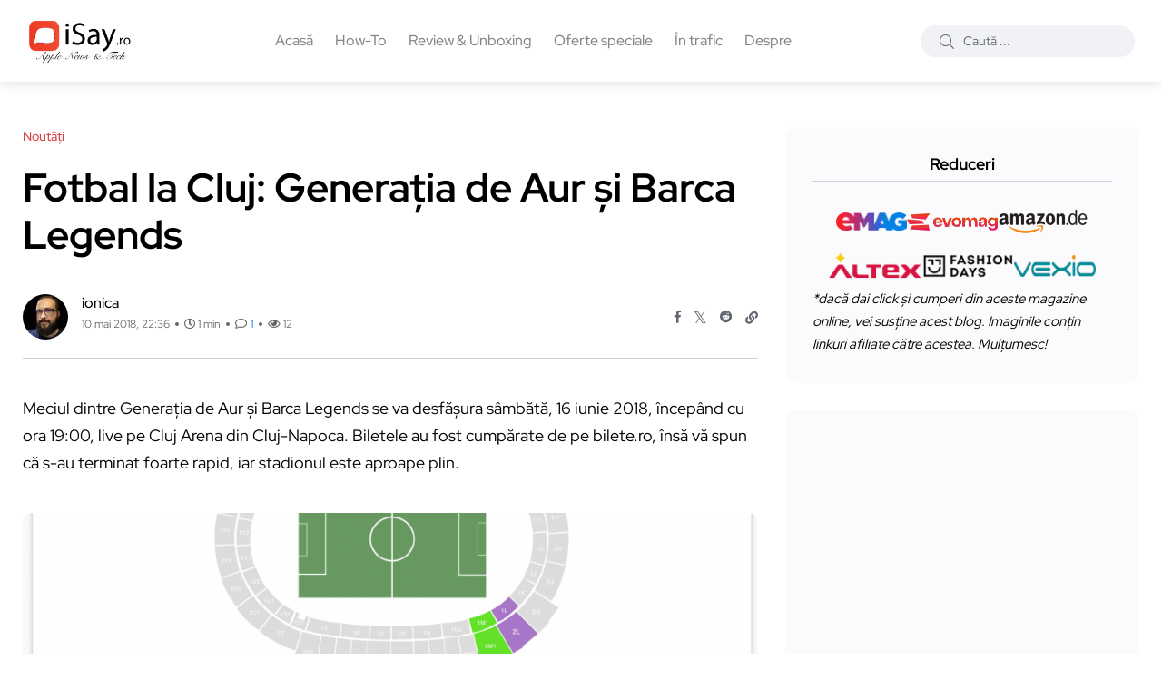

--- FILE ---
content_type: text/html; charset=UTF-8
request_url: https://www.isay.ro/fotbal-la-cluj-generatia-de-aur-si-barca-legends/
body_size: 22871
content:
<!doctype html><html lang="ro-RO"><head> <meta charset="UTF-8"><meta name="description" content="Informații, știri și noutăți din lumea Apple. Tehnologie, păreri și review-uri." /><meta http-equiv="content-language" content="ro"> <meta name="language" content="ro"> <meta name="author" content="Ionel Rohneanu"><meta name="theme-color" content="#fff"> <meta name="viewport" content="width=device-width, initial-scale=1" /> <meta name='robots' content='index, follow, max-image-preview:large, max-snippet:-1, max-video-preview:-1' /> <link rel="alternate" type="text/markdown" href="https://www.isay.ro/fotbal-la-cluj-generatia-de-aur-si-barca-legends.md" /> <meta name="llm:content-format" content="markdown" /> <meta name="twitter:card" content="summary_large_image" /> <meta name="twitter:site" content="@i0n1ca" /> <meta name="twitter:creator" content="@i0n1ca" /> <meta property="fb:pages" content="293807134047738, 100063611646848" /> <meta property="fb:admins" content="680020641, 100063611646848" /> <link rel="icon" href="//www.isay.ro/img/iSayRO.ico" type="image/x-icon"> <link rel="dns-prefetch" href="https://secure.gravatar.com"> <link rel="dns-prefetch" href="https://pagead2.googlesyndication.com"> <link rel="preconnect" href="https://fonts.googleapis.com"> <link rel="preconnect" href="https://fonts.gstatic.com" crossorigin> <link rel="preload" href="https://fonts.googleapis.com/css2?family=Roboto:wght@400;500;700&display=swap" as="style"> <link rel="alternate" hreflang="ro" href="https://www.isay.ro/" /> <link rel="alternate" hreflang="en" href="https://www.isay.ro/category/english-apple-news/" /> <link rel="manifest" href="/manifest.json"> <link rel="profile" href="https://gmpg.org/xfn/11"> <link rel="canonical" href="https://www.isay.ro/fotbal-la-cluj-generatia-de-aur-si-barca-legends/" /> <meta property="article:published_time" content="2018-05-10T22:36:25+03:00"/><meta property="article:modified_time" content="2025-07-07T12:12:00+03:00"/><meta property="article:author" content="https://www.facebook.com/iRohneanu/"/><meta property="article:publisher" content="https://www.facebook.com/iRohneanu/"/><meta property="article:section" content="Noutăți"/><meta property="article:tag" content="barcelona, cluj arena, generatia de aur, legends, meci"/><meta property="og:locale" content="ro_RO"/><meta property="og:image" content="https://www.isay.ro/wp-content/uploads/2018/05/generatia-de-aur-romania-barcelona.jpg" /><meta property="og:image:width" content="1200" /><meta property="og:image:height" content="580" /><meta property="og:image:type" content="image/webp"/><meta property="og:title" content="Fotbal la Cluj: Generația de Aur și Barca Legends"/><meta property="og:description" content="Meciul dintre Generația de Aur și Barca Legends se va desfășura sâmbătă, 16 iunie 2018, începând cu ora 19:00, live pe Cluj Arena din Cluj-Napoca. Biletele au fost cumpărate de pe bilete.ro, însă vă spun că s-au terminat foarte rapid, iar stadionul este aproape plin. Bilete pot fi cumpărate online folosind acest link, iar prețurile [&hellip;]" /><meta property="og:type" content="gallery"/><meta property="og:url" content="https://www.isay.ro/fotbal-la-cluj-generatia-de-aur-si-barca-legends/"/><meta property="og:site_name" content="iSay.ro"/><meta name="twitter:label1" content="Scris de"/><meta name="twitter:data1" content="Ionel Rohneanu"/><meta name="twitter:label2" content="Timp de citire"/><meta name="twitter:data2" content="1 min"/><script data-wpmeteor-nooptimize="true" >var _wpmeteor={"exclude":true,"rdelay":86400000,"preload":true,"v":"3.4.16","rest_url":"https:\/\/www.isay.ro\/wp-json\/"};(()=>{try{new MutationObserver(function(){}),new Promise(function(){}),Object.assign({},{}),document.fonts.ready.then(function(){})}catch{s="wpmeteordisable=1",i=document.location.href,i.match(/[?&]wpmeteordisable/)||(o="",i.indexOf("?")==-1?i.indexOf("#")==-1?o=i+"?"+s:o=i.replace("#","?"+s+"#"):i.indexOf("#")==-1?o=i+"&"+s:o=i.replace("#","&"+s+"#"),document.location.href=o)}var s,i,o;})();</script><script data-wpmeteor-nooptimize="true" >(()=>{var v="addEventListener",ue="removeEventListener",p="getAttribute",L="setAttribute",pe="removeAttribute",N="hasAttribute",St="querySelector",F=St+"All",U="appendChild",Q="removeChild",fe="createElement",T="tagName",Ae="getOwnPropertyDescriptor",y="prototype",W="__lookupGetter__",Ee="__lookupSetter__",m="DOMContentLoaded",f="load",B="pageshow",me="error";var d=window,c=document,Te=c.documentElement;var $=console.error;var Ke=!0,X=class{constructor(){this.known=[]}init(){let t,n,s=(r,a)=>{if(Ke&&r&&r.fn&&!r.__wpmeteor){let o=function(i){return i===r?this:(c[v](m,l=>{i.call(c,r,l,"jQueryMock")}),this)};this.known.push([r,r.fn.ready,r.fn.init?.prototype?.ready]),r.fn.ready=o,r.fn.init?.prototype?.ready&&(r.fn.init.prototype.ready=o),r.__wpmeteor=!0}return r};window.jQuery||window.$,Object.defineProperty(window,"jQuery",{get(){return t},set(r){t=s(r,"jQuery")},configurable:!0}),Object.defineProperty(window,"$",{get(){return n},set(r){n=s(r,"$")},configurable:!0})}unmock(){this.known.forEach(([t,n,s])=>{t.fn.ready=n,t.fn.init?.prototype?.ready&&s&&(t.fn.init.prototype.ready=s)}),Ke=!1}};var ge="fpo:first-interaction",he="fpo:replay-captured-events";var Je="fpo:element-loaded",Se="fpo:images-loaded",M="fpo:the-end";var Z="click",V=window,Qe=V.addEventListener.bind(V),Xe=V.removeEventListener.bind(V),Ge="removeAttribute",ve="getAttribute",Gt="setAttribute",Ne=["touchstart","touchmove","touchend","touchcancel","keydown","wheel"],Ze=["mouseover","mouseout",Z],Nt=["touchstart","touchend","touchcancel","mouseover","mouseout",Z],R="data-wpmeteor-";var Ue="dispatchEvent",je=e=>{let t=new MouseEvent(Z,{view:e.view,bubbles:!0,cancelable:!0});return Object.defineProperty(t,"target",{writable:!1,value:e.target}),t},Be=class{static capture(){let t=!1,[,n,s]=`${window.Promise}`.split(/[\s[(){]+/s);if(V["__"+s+n])return;let r=[],a=o=>{if(o.target&&Ue in o.target){if(!o.isTrusted)return;if(o.cancelable&&!Ne.includes(o.type))try{o.preventDefault()}catch{}o.stopImmediatePropagation(),o.type===Z?r.push(je(o)):Nt.includes(o.type)&&r.push(o),o.target[Gt](R+o.type,!0),t||(t=!0,V[Ue](new CustomEvent(ge)))}};V.addEventListener(he,()=>{Ze.forEach(l=>Xe(l,a,{passive:!1,capture:!0})),Ne.forEach(l=>Xe(l,a,{passive:!0,capture:!0}));let o;for(;o=r.shift();){var i=o.target;i[ve](R+"touchstart")&&i[ve](R+"touchend")&&!i[ve](R+Z)?(i[ve](R+"touchmove")||r.push(je(o)),i[Ge](R+"touchstart"),i[Ge](R+"touchend")):i[Ge](R+o.type),i[Ue](o)}}),Ze.forEach(o=>Qe(o,a,{passive:!1,capture:!0})),Ne.forEach(o=>Qe(o,a,{passive:!0,capture:!0}))}};var et=Be;var j=class{constructor(){this.l=[]}emit(t,n=null){this.l[t]&&this.l[t].forEach(s=>s(n))}on(t,n){this.l[t]||=[],this.l[t].push(n)}off(t,n){this.l[t]=(this.l[t]||[]).filter(s=>s!==n)}};var D=new j;var ye=c[fe]("span");ye[L]("id","elementor-device-mode");ye[L]("class","elementor-screen-only");var Ut=!1,tt=()=>(Ut||c.body[U](ye),getComputedStyle(ye,":after").content.replace(/"/g,""));var rt=e=>e[p]("class")||"",nt=(e,t)=>e[L]("class",t),st=()=>{d[v](f,function(){let e=tt(),t=Math.max(Te.clientWidth||0,d.innerWidth||0),n=Math.max(Te.clientHeight||0,d.innerHeight||0),s=["_animation_"+e,"animation_"+e,"_animation","_animation","animation"];Array.from(c[F](".elementor-invisible")).forEach(r=>{let a=r.getBoundingClientRect();if(a.top+d.scrollY<=n&&a.left+d.scrollX<t)try{let i=JSON.parse(r[p]("data-settings"));if(i.trigger_source)return;let l=i._animation_delay||i.animation_delay||0,u,E;for(var o=0;o<s.length;o++)if(i[s[o]]){E=s[o],u=i[E];break}if(u){let q=rt(r),J=u==="none"?q:q+" animated "+u,At=setTimeout(()=>{nt(r,J.replace(/\belementor-invisible\b/,"")),s.forEach(Tt=>delete i[Tt]),r[L]("data-settings",JSON.stringify(i))},l);D.on("fi",()=>{clearTimeout(At),nt(r,rt(r).replace(new RegExp("\b"+u+"\b"),""))})}}catch(i){console.error(i)}})})};var ot="data-in-mega_smartmenus",it=()=>{let e=c[fe]("div");e.innerHTML='<span class="sub-arrow --wp-meteor"><i class="fa" aria-hidden="true"></i></span>';let t=e.firstChild,n=s=>{let r=[];for(;s=s.previousElementSibling;)r.push(s);return r};c[v](m,function(){Array.from(c[F](".pp-advanced-menu ul")).forEach(s=>{if(s[p](ot))return;(s[p]("class")||"").match(/\bmega-menu\b/)&&s[F]("ul").forEach(o=>{o[L](ot,!0)});let r=n(s),a=r.filter(o=>o).filter(o=>o[T]==="A").pop();if(a||(a=r.map(o=>Array.from(o[F]("a"))).filter(o=>o).flat().pop()),a){let o=t.cloneNode(!0);a[U](o),new MutationObserver(l=>{l.forEach(({addedNodes:u})=>{u.forEach(E=>{if(E.nodeType===1&&E[T]==="SPAN")try{a[Q](o)}catch{}})})}).observe(a,{childList:!0})}})})};var w="readystatechange",A="message";var Y="SCRIPT",g="data-wpmeteor-",b=Object.defineProperty,Ve=Object.defineProperties,P="javascript/blocked",Pe=/^\s*(application|text)\/javascript|module\s*$/i,mt="requestAnimationFrame",gt="requestIdleCallback",ie="setTimeout",Ie="__dynamic",I=d.constructor.name+"::",ce=c.constructor.name+"::",ht=function(e,t){t=t||d;for(var n=0;n<this.length;n++)e.call(t,this[n],n,this)};"NodeList"in d&&!NodeList[y].forEach&&(NodeList[y].forEach=ht);"HTMLCollection"in d&&!HTMLCollection[y].forEach&&(HTMLCollection[y].forEach=ht);_wpmeteor["elementor-animations"]&&st(),_wpmeteor["elementor-pp"]&&it();var _e=[],Le=[],ee=[],se=!1,k=[],h={},He=!1,Bt=0,H=c.visibilityState==="visible"?d[mt]:d[ie],vt=d[gt]||H;c[v]("visibilitychange",()=>{H=c.visibilityState==="visible"?d[mt]:d[ie],vt=d[gt]||H});var C=d[ie],De,z=["src","type"],x=Object,te="definePropert";x[te+"y"]=(e,t,n)=>{if(e===d&&["jQuery","onload"].indexOf(t)>=0||(e===c||e===c.body)&&["readyState","write","writeln","on"+w].indexOf(t)>=0)return["on"+w,"on"+f].indexOf(t)&&n.set&&(h["on"+w]=h["on"+w]||[],h["on"+w].push(n.set)),e;if(e instanceof HTMLScriptElement&&z.indexOf(t)>=0){if(!e[t+"__def"]){let s=x[Ae](e,t);b(e,t,{set(r){return e[t+"__set"]?e[t+"__set"].call(e,r):s.set.call(e,r)},get(){return e[t+"__get"]?e[t+"__get"].call(e):s.get.call(e)}}),e[t+"__def"]=!0}return n.get&&(e[t+"__get"]=n.get),n.set&&(e[t+"__set"]=n.set),e}return b(e,t,n)};x[te+"ies"]=(e,t)=>{for(let n in t)x[te+"y"](e,n,t[n]);for(let n of x.getOwnPropertySymbols(t))x[te+"y"](e,n,t[n]);return e};var qe=EventTarget[y][v],yt=EventTarget[y][ue],ae=qe.bind(c),Ct=yt.bind(c),G=qe.bind(d),_t=yt.bind(d),Lt=Document[y].createElement,le=Lt.bind(c),de=c.__proto__[W]("readyState").bind(c),ct="loading";b(c,"readyState",{get(){return ct},set(e){return ct=e}});var at=e=>k.filter(([t,,n],s)=>{if(!(e.indexOf(t.type)<0)){n||(n=t.target);try{let r=n.constructor.name+"::"+t.type;for(let a=0;a<h[r].length;a++)if(h[r][a]){let o=r+"::"+s+"::"+a;if(!xe[o])return!0}}catch{}}}).length,oe,xe={},K=e=>{k.forEach(([t,n,s],r)=>{if(!(e.indexOf(t.type)<0)){s||(s=t.target);try{let a=s.constructor.name+"::"+t.type;if((h[a]||[]).length)for(let o=0;o<h[a].length;o++){let i=h[a][o];if(i){let l=a+"::"+r+"::"+o;if(!xe[l]){xe[l]=!0,c.readyState=n,oe=a;try{Bt++,!i[y]||i[y].constructor===i?i.bind(s)(t):i(t)}catch(u){$(u,i)}oe=null}}}}catch(a){$(a)}}})};ae(m,e=>{k.push([new e.constructor(m,e),de(),c])});ae(w,e=>{k.push([new e.constructor(w,e),de(),c])});G(m,e=>{k.push([new e.constructor(m,e),de(),d])});G(f,e=>{He=!0,k.push([new e.constructor(f,e),de(),d]),O||K([m,w,A,f,B])});G(B,e=>{k.push([new e.constructor(B,e),de(),d]),O||K([m,w,A,f,B])});var wt=e=>{k.push([e,c.readyState,d])},Ot=d[W]("onmessage"),Rt=d[Ee]("onmessage"),Pt=()=>{_t(A,wt),(h[I+"message"]||[]).forEach(e=>{G(A,e)}),b(d,"onmessage",{get:Ot,set:Rt})};G(A,wt);var Dt=new X;Dt.init();var Fe=()=>{!O&&!se&&(O=!0,c.readyState="loading",H($e),H(S)),He||G(f,()=>{Fe()})};G(ge,()=>{Fe()});D.on(Se,()=>{Fe()});_wpmeteor.rdelay>=0&&et.capture();var re=[-1],Ce=e=>{re=re.filter(t=>t!==e.target),re.length||C(D.emit.bind(D,M))};var O=!1,S=()=>{let e=_e.shift();if(e)e[p](g+"src")?e[N]("async")||e[Ie]?(e.isConnected&&(re.push(e),setTimeout(Ce,1e3,{target:e})),Oe(e,Ce),C(S)):Oe(e,C.bind(null,S)):(e.origtype==P&&Oe(e),C(S));else if(Le.length)_e.push(...Le),Le.length=0,C(S);else if(at([m,w,A]))K([m,w,A]),C(S);else if(He)if(at([f,B,A]))K([f,B,A]),C(S);else if(re.length>1)vt(S);else if(ee.length)_e.push(...ee),ee.length=0,C(S);else{if(d.RocketLazyLoadScripts)try{RocketLazyLoadScripts.run()}catch(t){$(t)}c.readyState="complete",Pt(),Dt.unmock(),O=!1,se=!0,d[ie](()=>Ce({target:-1}))}else O=!1},xt=e=>{let t=le(Y),n=e.attributes;for(var s=n.length-1;s>=0;s--)n[s].name.startsWith(g)||t[L](n[s].name,n[s].value);let r=e[p](g+"type");r?t.type=r:t.type="text/javascript",(e.textContent||"").match(/^\s*class RocketLazyLoadScripts/)?t.textContent=e.textContent.replace(/^\s*class\s*RocketLazyLoadScripts/,"window.RocketLazyLoadScripts=class").replace("RocketLazyLoadScripts.run();",""):t.textContent=e.textContent;for(let a of["onload","onerror","onreadystatechange"])e[a]&&(t[a]=e[a]);return t},Oe=(e,t)=>{let n=e[p](g+"src");if(n){let s=qe.bind(e);e.isConnected&&t&&(s(f,t),s(me,t)),e.origtype=e[p](g+"type")||"text/javascript",e.origsrc=n,(!e.isConnected||e[N]("nomodule")||e.type&&!Pe.test(e.type))&&t&&t(new Event(f,{target:e}))}else e.origtype===P?(e.origtype=e[p](g+"type")||"text/javascript",e[pe]("integrity"),e.textContent=e.textContent+`
`):t&&t(new Event(f,{target:e}))},We=(e,t)=>{let n=(h[e]||[]).indexOf(t);if(n>=0)return h[e][n]=void 0,!0},lt=(e,t,...n)=>{if("HTMLDocument::"+m==oe&&e===m&&!t.toString().match(/jQueryMock/)){D.on(M,c[v].bind(c,e,t,...n));return}if(t&&(e===m||e===w)){let s=ce+e;h[s]=h[s]||[],h[s].push(t),se&&K([e]);return}return ae(e,t,...n)},dt=(e,t,...n)=>{if(e===m){let s=ce+e;We(s,t)}return Ct(e,t,...n)};Ve(c,{[v]:{get(){return lt},set(){return lt}},[ue]:{get(){return dt},set(){return dt}}});var ne=c.createDocumentFragment(),$e=()=>{ne.hasChildNodes()&&(c.head[U](ne),ne=c.createDocumentFragment())},ut={},we=e=>{if(e)try{let t=new URL(e,c.location.href),n=t.origin;if(n&&!ut[n]&&c.location.host!==t.host){let s=le("link");s.rel="preconnect",s.href=n,ne[U](s),ut[n]=!0,O&&H($e)}}catch{}},be={},kt=(e,t,n,s)=>{let r=le("link");r.rel=t?"modulepre"+f:"pre"+f,r.as="script",n&&r[L]("crossorigin",n),s&&r[L]("integrity",s);try{e=new URL(e,c.location.href).href}catch{}r.href=e,ne[U](r),be[e]=!0,O&&H($e)},ke=function(...e){let t=le(...e);if(!e||e[0].toUpperCase()!==Y||!O)return t;let n=t[L].bind(t),s=t[p].bind(t),r=t[pe].bind(t),a=t[N].bind(t),o=t[W]("attributes").bind(t);return z.forEach(i=>{let l=t[W](i).bind(t),u=t[Ee](i).bind(t);x[te+"y"](t,i,{set(E){return i==="type"&&E&&!Pe.test(E)?n(i,E):((i==="src"&&E||i==="type"&&E&&t.origsrc)&&n("type",P),E?n(g+i,E):r(g+i))},get(){let E=t[p](g+i);if(i==="src")try{return new URL(E,c.location.href).href}catch{}return E}}),b(t,"orig"+i,{set(E){return u(E)},get(){return l()}})}),t[L]=function(i,l){if(z.includes(i))return i==="type"&&l&&!Pe.test(l)?n(i,l):((i==="src"&&l||i==="type"&&l&&t.origsrc)&&n("type",P),l?n(g+i,l):r(g+i));n(i,l)},t[p]=function(i){let l=z.indexOf(i)>=0?s(g+i):s(i);if(i==="src")try{return new URL(l,c.location.href).href}catch{}return l},t[N]=function(i){return z.indexOf(i)>=0?a(g+i):a(i)},b(t,"attributes",{get(){return[...o()].filter(l=>l.name!=="type").map(l=>({name:l.name.match(new RegExp(g))?l.name.replace(g,""):l.name,value:l.value}))}}),t[Ie]=!0,t};Object.defineProperty(Document[y],"createElement",{set(e){e!==ke&&(De=e)},get(){return De||ke}});var Re=new Set,ze=new MutationObserver(e=>{e.forEach(({removedNodes:t,addedNodes:n,target:s})=>{t.forEach(r=>{r.nodeType===1&&Y===r[T]&&"origtype"in r&&Re.delete(r)}),n.forEach(r=>{if(r.nodeType===1)if(Y===r[T]){if("origtype"in r){if(r.origtype!==P)return}else if(r[p]("type")!==P)return;"origtype"in r||z.forEach(o=>{let i=r[W](o).bind(r),l=r[Ee](o).bind(r);b(r,"orig"+o,{set(u){return l(u)},get(){return i()}})});let a=r[p](g+"src");if(Re.has(r)&&$("Inserted twice",r),r.parentNode){Re.add(r);let o=r[p](g+"type");(a||"").match(/\/gtm.js\?/)||r[N]("async")||r[Ie]?(ee.push(r),we(a)):r[N]("defer")||o==="module"?(Le.push(r),we(a)):(a&&!r[N]("nomodule")&&!be[a]&&kt(a,o==="module",r[N]("crossorigin")&&r[p]("crossorigin"),r[p]("integrity")),_e.push(r))}else r[v](f,o=>o.target.parentNode[Q](o.target)),r[v](me,o=>o.target.parentNode[Q](o.target)),s[U](r)}else r[T]==="LINK"&&r[p]("as")==="script"&&(be[r[p]("href")]=!0)})})}),bt={childList:!0,subtree:!0};ze.observe(c.documentElement,bt);var Mt=HTMLElement[y].attachShadow;HTMLElement[y].attachShadow=function(e){let t=Mt.call(this,e);return e.mode==="open"&&ze.observe(t,bt),t};(()=>{let e=x[Ae](HTMLIFrameElement[y],"src");b(HTMLIFrameElement[y],"src",{get(){return this.dataset.fpoSrc?this.dataset.fpoSrc:e.get.call(this)},set(t){delete this.dataset.fpoSrc,e.set.call(this,t)}})})();D.on(M,()=>{(!De||De===ke)&&(Document[y].createElement=Lt,ze.disconnect()),dispatchEvent(new CustomEvent(he)),dispatchEvent(new CustomEvent(M))});var Me=e=>{let t,n;!c.currentScript||!c.currentScript.parentNode?(t=c.body,n=t.lastChild):(n=c.currentScript,t=n.parentNode);try{let s=le("div");s.innerHTML=e,Array.from(s.childNodes).forEach(r=>{r.nodeName===Y?t.insertBefore(xt(r),n):t.insertBefore(r,n)})}catch(s){$(s)}},pt=e=>Me(e+`
`);Ve(c,{write:{get(){return Me},set(e){return Me=e}},writeln:{get(){return pt},set(e){return pt=e}}});var ft=(e,t,...n)=>{if(I+m==oe&&e===m&&!t.toString().match(/jQueryMock/)){D.on(M,d[v].bind(d,e,t,...n));return}if(I+f==oe&&e===f){D.on(M,d[v].bind(d,e,t,...n));return}if(t&&(e===f||e===B||e===m||e===A&&!se)){let s=e===m?ce+e:I+e;h[s]=h[s]||[],h[s].push(t),se&&K([e]);return}return G(e,t,...n)},Et=(e,t,...n)=>{if(e===f||e===m||e===B){let s=e===m?ce+e:I+e;We(s,t)}return _t(e,t,...n)};Ve(d,{[v]:{get(){return ft},set(){return ft}},[ue]:{get(){return Et},set(){return Et}}});var Ye=e=>{let t;return{get(){return t},set(n){return t&&We(e,n),h[e]=h[e]||[],h[e].push(n),t=n}}};G(Je,e=>{let{target:t,event:n}=e.detail,s=t===d?c.body:t,r=s[p](g+"on"+n.type);s[pe](g+"on"+n.type);try{let a=new Function("event",r);t===d?d[v](f,a.bind(t,n)):a.call(t,n)}catch(a){console.err(a)}});{let e=Ye(I+f);b(d,"onload",e),ae(m,()=>{b(c.body,"onload",e)})}b(c,"onreadystatechange",Ye(ce+w));b(d,"onmessage",Ye(I+A));(()=>{let e=d.innerHeight,t=d.innerWidth,n=r=>{let o={"4g":1250,"3g":2500,"2g":2500}[(navigator.connection||{}).effectiveType]||0,i=r.getBoundingClientRect(),l={top:-1*e-o,left:-1*t-o,bottom:e+o,right:t+o};return!(i.left>=l.right||i.right<=l.left||i.top>=l.bottom||i.bottom<=l.top)},s=(r=!0)=>{let a=1,o=-1,i={},l=()=>{o++,--a||d[ie](D.emit.bind(D,Se),_wpmeteor.rdelay)};Array.from(c.getElementsByTagName("*")).forEach(u=>{let E,q,J;if(u[T]==="IMG"){let _=u.currentSrc||u.src;_&&!i[_]&&!_.match(/^data:/i)&&((u.loading||"").toLowerCase()!=="lazy"||n(u))&&(E=_)}else if(u[T]===Y)we(u[p](g+"src"));else if(u[T]==="LINK"&&u[p]("as")==="script"&&["pre"+f,"modulepre"+f].indexOf(u[p]("rel"))>=0)be[u[p]("href")]=!0;else if((q=d.getComputedStyle(u))&&(J=(q.backgroundImage||"").match(/^url\s*\((.*?)\)/i))&&(J||[]).length){let _=J[0].slice(4,-1).replace(/"/g,"");!i[_]&&!_.match(/^data:/i)&&(E=_)}if(E){i[E]=!0;let _=new Image;r&&(a++,_[v](f,l),_[v](me,l)),_.src=E}}),c.fonts.ready.then(()=>{l()})};_wpmeteor.rdelay===0?ae(m,s):G(f,s)})();})();//1.0.42
</script><script type="application/ld+json">{"@context":"https://schema.org","@type":"NewsArticle","inLanguage":"ro-RO","headline":"Fotbal la Cluj: Generația de Aur și Barca Legends","url":"https://www.isay.ro/fotbal-la-cluj-generatia-de-aur-si-barca-legends/","articleSection":"Noutăți","keywords":"barcelona, cluj arena, generatia de aur, legends, meci","isPartOf":{"@type":"WebSite","@id":"https://www.isay.ro/#website","url":"https://www.isay.ro/","name":"iSay.ro - Apple News & Tech","description":"Informații, știri și noutăți din lumea Apple. Tehnologie, păreri și review-uri.","publisher":{"@type":"Organization","@id":"https://www.isay.ro/#organization","name":"iSay.ro","logo":{"@type":"ImageObject","url":"https://www.isay.ro/wp-content/uploads/2022/10/iSayRO-logo-200x86-v3.webp","width":"200","height":"86"}}},"image":["https://www.isay.ro/wp-content/uploads/2018/05/generatia-de-aur-romania-barcelona.jpg"],"thumbnailUrl":["https://www.isay.ro/wp-content/uploads/2018/05/generatia-de-aur-romania-barcelona.jpg"],"width":"1200","height":"580","datePublished":"2018-05-10T22:36:25+03:00","dateModified":"2025-07-07T12:12:00+03:00","articleBody":"Meciul dintre Generația de Aur și Barca Legends se va desfășura sâmbătă, 16 iunie 2018, începând cu ora 19:00, live pe Cluj Arena din Cluj-Napoca. Biletele au fost cumpărate de pe bilete.ro, însă vă spun că s-au terminat foarte rapid, iar stadionul este aproape plin. Bilete pot fi cumpărate online folosind acest link, iar prețurile [&hellip;]","author":[{"@type":"Person","name":"ionica","jobTitle":"Editor in Chief","image":{"type":"ImageObject","@id":"https://www.isay.ro/#/schema/person/image/","url":"https://secure.gravatar.com/avatar/782261097a99e7adc97a5fbf226e63ab?s=50&r=g","contentUrl":"https://secure.gravatar.com/avatar/782261097a99e7adc97a5fbf226e63ab?s=50&r=g","caption":"ionică","description":"Owner of iSay.ro » Pasionat de Apple, gadget-uri și tehnologie."},"url":"https://www.isay.ro/author/ionica/","sameAs":["https://www.facebook.com/iRohneanu","https://x.com/i0n1ca","https://www.youtube.com/@IonelRohneanu","https://www.tiktok.com/@i0n1ca"]}],"potentialAction":[{"@type":"CommentAction","name":"Comment","target":[{"@type":"EntryPoint","urlTemplate":"https://www.isay.ro/fotbal-la-cluj-generatia-de-aur-si-barca-legends/#respond"}]}] }</script><link rel="preload" href="https://www.isay.ro/wp-content/uploads/redpic-cache/143d36d91019d7821def22ca6307d344.css" as="style"><title>Fotbal la Cluj: Generația de Aur și Barca Legends &#8211; iSay.ro</title><meta name='robots' content='max-image-preview:large' /><link rel="preload" as="image" href="https://www.isay.ro/wp-content/uploads/2018/05/generatia-de-aur-romania-barcelona.jpg" fetchpriority="high">  <link rel="preload" href="/wp-content/themes/blogar/assets/fonts/fa-regular-400.woff2" as="font" type="font/woff2" crossorigin> <link rel="preload" href="/wp-content/themes/blogar/assets/fonts/fa-light-300.woff2" as="font" type="font/woff2" crossorigin> <link rel="preload" href="/wp-content/themes/blogar/assets/fonts/fa-solid-900.woff2" as="font" type="font/woff2" crossorigin> <link rel="preload" href="/wp-content/themes/blogar/assets/fonts/fa-brands-400.woff2" as="font" type="font/woff2" crossorigin> <link rel="preload" href="/wp-content/themes/blogar/assets/fonts/fa-duotone-900.woff2" as="font" type="font/woff2" crossorigin>  <link rel="stylesheet" href="https://fonts.googleapis.com/css2?family=Roboto:wght@400;500;700&display=swap" media="all" onload="this.media='all'"> <noscript> <link rel="stylesheet" href="https://fonts.googleapis.com/css2?family=Roboto:wght@400;500;700&display=swap"> </noscript>  <style> @font-face{font-family:'FontAwesomeRegular';src:url('/wp-content/themes/blogar/assets/fonts/fa-regular-400.woff2') format('woff2');font-weight:400;font-style:normal;font-display:swap;ascent-override:90%;descent-override:20%;line-gap-override:0%}@font-face{font-family:'FontAwesomeLight';src:url('/wp-content/themes/blogar/assets/fonts/fa-light-300.woff2') format('woff2');font-weight:300;font-style:normal;font-display:swap;ascent-override:90%;descent-override:20%;line-gap-override:0%}@font-face{font-family:'FontAwesomeSolid';src:url('/wp-content/themes/blogar/assets/fonts/fa-solid-900.woff2') format('woff2');font-weight:900;font-style:normal;font-display:swap;ascent-override:90%;descent-override:20%;line-gap-override:0%}@font-face{font-family:'FontAwesomeBrands';src:url('/wp-content/themes/blogar/assets/fonts/fa-brands-400.woff2') format('woff2');font-weight:400;font-style:normal;font-display:swap;ascent-override:90%;descent-override:20%;line-gap-override:0%}@font-face{font-family:'FontAwesomeDuotone';src:url('/wp-content/themes/blogar/assets/fonts/fa-duotone-900.woff2') format('woff2');font-weight:900;font-style:normal;font-display:swap;ascent-override:90%;descent-override:20%;line-gap-override:0%}</style> <link rel="stylesheet" id="redpic-css-optimizer-header-css" href="https://www.isay.ro/wp-content/uploads/redpic-cache/143d36d91019d7821def22ca6307d344.css" type="text/css" media="print" onload="this.media='all'"><link rel="stylesheet" id="redpic-css-optimizer-header-css" href="https://www.isay.ro/wp-content/uploads/redpic-cache/14ae61c04a58198d266d8bf6363729d2.css" type="text/css" media="print" onload="this.media='all'"><link rel="stylesheet" id="redpic-css-optimizer-header-css" href="https://www.isay.ro/wp-content/uploads/redpic-cache/e74988250cd0c895b306b200fb55428b.css" type="text/css" media="print" onload="this.media='all'"><noscript><style>#backto-top{display:none}</style></noscript><link rel="alternate" type="application/rss+xml" title="iSay.ro &raquo; Flux" href="https://www.isay.ro/feed/" /><link rel="alternate" type="application/rss+xml" title="iSay.ro &raquo; Flux comentarii" href="https://www.isay.ro/comments/feed/" /><link rel="alternate" type="application/rss+xml" title="Flux comentarii iSay.ro &raquo; Fotbal la Cluj: Generația de Aur și Barca Legends" href="https://www.isay.ro/fotbal-la-cluj-generatia-de-aur-si-barca-legends/feed/" /><link rel="alternate" title="oEmbed (JSON)" type="application/json+oembed" href="https://www.isay.ro/wp-json/oembed/1.0/embed?url=https%3A%2F%2Fwww.isay.ro%2Ffotbal-la-cluj-generatia-de-aur-si-barca-legends%2F" /><link rel="alternate" title="oEmbed (XML)" type="text/xml+oembed" href="https://www.isay.ro/wp-json/oembed/1.0/embed?url=https%3A%2F%2Fwww.isay.ro%2Ffotbal-la-cluj-generatia-de-aur-si-barca-legends%2F&#038;format=xml" /><style id='wp-img-auto-sizes-contain-inline-css' type='text/css'>img:is([sizes=auto i],[sizes^="auto," i]){contain-intrinsic-size:3000px 1500px}</style><style id='wp-emoji-styles-inline-css' type='text/css'>img.wp-smiley,img.emoji{display:inline !important;border:none !important;box-shadow:none !important;height:1em !important;width:1em !important;margin:0 0.07em !important;vertical-align:-0.1em !important;background:none !important;padding:0 !important}</style><link rel='stylesheet' id='redpic-css-optimizer-header-css' href='https://www.isay.ro/wp-content/uploads/redpic-cache/14ae61c04a58198d266d8bf6363729d2.css' type='text/css' media='all' /><script  type="javascript/blocked" data-wpmeteor-type="text/javascript"  data-wpmeteor-src="https://www.isay.ro/wp-content/uploads/redpic-cache/482daca9bcf5c9282c62ea26ac761215.js" id="redpic-js-optimizer-header-js"></script><link rel="https://api.w.org/" href="https://www.isay.ro/wp-json/" /><link rel="alternate" title="JSON" type="application/json" href="https://www.isay.ro/wp-json/wp/v2/posts/50531" /><link rel="EditURI" type="application/rsd+xml" title="RSD" href="https://www.isay.ro/xmlrpc.php?rsd" /><link rel='shortlink' href='https://www.isay.ro/?p=50531' /> <style> #my_switcher{display:none;transition:opacity 0.4s ease;opacity:0;cursor:pointer;pointer-events:none;position:fixed;right:20px;bottom:55px;z-index:9999;width:fit-content;max-width:90vw}#my_switcher.visible{display:block;opacity:1;pointer-events:auto}</style> <meta name="generator" content="Redux 4.5.10" /><script  type="javascript/blocked" data-wpmeteor-type="text/javascript" >window.PerfectyPushOptions = {path: "https://www.isay.ro/wp-content/plugins/perfecty-push-notifications/public/js",
dialogTitle: "Do you want to receive notifications?",dialogSubmit: "Yes",dialogCancel: "No",settingsTitle: "Notifications preferences",settingsOptIn: "I want to receive notifications",settingsUpdateError: "Could not change the preference, try again",serverUrl: "https://www.isay.ro/wp-json/perfecty-push",
vapidPublicKey: "BKurh0EUEGDJAtes68dGG-QfGwPTFVVeDvG4upqoU41fzZGzfaR_o5mj4Ip0XDfTVyJLGb1r-JktGOg1IPnQQyk",token: "668d74b546",tokenHeader: "X-WP-Nonce",enabled: true,unregisterConflicts: false,serviceWorkerScope: "/perfecty/push",loggerLevel: "error",loggerVerbose: false,hideBellAfterSubscribe: true,askPermissionsDirectly: false,unregisterConflictsExpression: "(OneSignalSDKWorker|wonderpush-worker-loader|webpushr-sw|subscribers-com\/firebase-messaging-sw|gravitec-net-web-push-notifications|push_notification_sw)",promptIconUrl: "https://www.isay.ro/wp-content/uploads/2024/01/iSayRO_512x512.webp",
visitsToDisplayPrompt: 5}</script>  <style type="text/css"> </style> <link rel="icon" href="https://www.isay.ro/wp-content/uploads/2017/04/cropped-512x512-1-32x32.png" sizes="32x32" /><link rel="icon" href="https://www.isay.ro/wp-content/uploads/2017/04/cropped-512x512-1-192x192.png" sizes="192x192" /><link rel="apple-touch-icon" href="https://www.isay.ro/wp-content/uploads/2017/04/cropped-512x512-1-180x180.png" /><meta name="msapplication-TileImage" content="https://www.isay.ro/wp-content/uploads/2017/04/cropped-512x512-1-270x270.png" /><script  type="javascript/blocked" data-wpmeteor-type="text/javascript" >window.dataLayer = window.dataLayer || [];window.dataLayer.push({});</script><script  type="javascript/blocked" data-wpmeteor-type="text/javascript" >(function(w,d,s,l,i){w[l]=w[l]||[];w[l].push({'gtm.start':
new Date().getTime(),event:'gtm.js'});var f=d.getElementsByTagName(s)[0],j=d.createElement(s),dl=l!='dataLayer'?'&l='+l:'';j.async=true;j.src=
'https://www.googletagmanager.com/gtm.js?id='+i+dl;f.parentNode.insertBefore(j,f);
})(window,document,'script','dataLayer','GTM-WNCPNJD5');</script><style id="axil_options-dynamic-css" title="dynamic-css" class="redux-options-output">.logo img{height:50px}h2,.h2{line-height:34px;font-size:30px}h3,.h3{line-height:30px;font-size:26px}</style><link rel="stylesheet" type="text/css" href="//www.isay.ro/wp-content/themes/blogar/cookies/cookieconsent.min.css" media="print" onload="this.onload=null;this.media='all';" /><script  type="javascript/blocked" data-wpmeteor-type="text/javascript" >window.addEventListener("load", function(){setTimeout(function() {// Cream scriptul JS
var script = document.createElement('script');script.src = "//www.isay.ro/wp-content/themes/blogar/cookies/cookieconsent.min.js";
script.defer = true;script.onload = function() {window.cookieconsent.initialise({"palette": {"popup": {"background": "#f0f2f5","text": "#5c7291"},"button": {"background": "#3858f6","text": "#ffffff"}},"position": "bottom-left","theme": "classic","type": "opt-in","content": {"message": "Prin utilizarea de cookies iSay.ro nu colectează date personale. Datele din cookies nu pot și nu vor fi folosite pentru a te identifica sau contacta!","allow": "Da, accept!","dismiss": "Nu, refuz!","link": "Aflați mai multe despre cookies aici.","href": "https://www.isay.ro/cookies/"
}});};document.body.appendChild(script);}, 5000); // 5000ms = 5 secunde
});</script><style id='global-styles-inline-css' type='text/css'>:root{--wp--preset--aspect-ratio--square:1;--wp--preset--aspect-ratio--4-3:4/3;--wp--preset--aspect-ratio--3-4:3/4;--wp--preset--aspect-ratio--3-2:3/2;--wp--preset--aspect-ratio--2-3:2/3;--wp--preset--aspect-ratio--16-9:16/9;--wp--preset--aspect-ratio--9-16:9/16;--wp--preset--color--black:#000000;--wp--preset--color--cyan-bluish-gray:#abb8c3;--wp--preset--color--white:#ffffff;--wp--preset--color--pale-pink:#f78da7;--wp--preset--color--vivid-red:#cf2e2e;--wp--preset--color--luminous-vivid-orange:#ff6900;--wp--preset--color--luminous-vivid-amber:#fcb900;--wp--preset--color--light-green-cyan:#7bdcb5;--wp--preset--color--vivid-green-cyan:#00d084;--wp--preset--color--pale-cyan-blue:#8ed1fc;--wp--preset--color--vivid-cyan-blue:#0693e3;--wp--preset--color--vivid-purple:#9b51e0;--wp--preset--color--blogar-primary:#3858F6;--wp--preset--color--blogar-secondary:#D93E40;--wp--preset--color--blogar-tertiary:#050505;--wp--preset--color--blogar-white:#ffffff;--wp--preset--color--blogar-dark-light:#1A1A1A;--wp--preset--gradient--vivid-cyan-blue-to-vivid-purple:linear-gradient(135deg,rgb(6,147,227) 0%,rgb(155,81,224) 100%);--wp--preset--gradient--light-green-cyan-to-vivid-green-cyan:linear-gradient(135deg,rgb(122,220,180) 0%,rgb(0,208,130) 100%);--wp--preset--gradient--luminous-vivid-amber-to-luminous-vivid-orange:linear-gradient(135deg,rgb(252,185,0) 0%,rgb(255,105,0) 100%);--wp--preset--gradient--luminous-vivid-orange-to-vivid-red:linear-gradient(135deg,rgb(255,105,0) 0%,rgb(207,46,46) 100%);--wp--preset--gradient--very-light-gray-to-cyan-bluish-gray:linear-gradient(135deg,rgb(238,238,238) 0%,rgb(169,184,195) 100%);--wp--preset--gradient--cool-to-warm-spectrum:linear-gradient(135deg,rgb(74,234,220) 0%,rgb(151,120,209) 20%,rgb(207,42,186) 40%,rgb(238,44,130) 60%,rgb(251,105,98) 80%,rgb(254,248,76) 100%);--wp--preset--gradient--blush-light-purple:linear-gradient(135deg,rgb(255,206,236) 0%,rgb(152,150,240) 100%);--wp--preset--gradient--blush-bordeaux:linear-gradient(135deg,rgb(254,205,165) 0%,rgb(254,45,45) 50%,rgb(107,0,62) 100%);--wp--preset--gradient--luminous-dusk:linear-gradient(135deg,rgb(255,203,112) 0%,rgb(199,81,192) 50%,rgb(65,88,208) 100%);--wp--preset--gradient--pale-ocean:linear-gradient(135deg,rgb(255,245,203) 0%,rgb(182,227,212) 50%,rgb(51,167,181) 100%);--wp--preset--gradient--electric-grass:linear-gradient(135deg,rgb(202,248,128) 0%,rgb(113,206,126) 100%);--wp--preset--gradient--midnight:linear-gradient(135deg,rgb(2,3,129) 0%,rgb(40,116,252) 100%);--wp--preset--font-size--small:12px;--wp--preset--font-size--medium:20px;--wp--preset--font-size--large:36px;--wp--preset--font-size--x-large:42px;--wp--preset--font-size--normal:16px;--wp--preset--font-size--huge:50px;--wp--preset--spacing--20:0.44rem;--wp--preset--spacing--30:0.67rem;--wp--preset--spacing--40:1rem;--wp--preset--spacing--50:1.5rem;--wp--preset--spacing--60:2.25rem;--wp--preset--spacing--70:3.38rem;--wp--preset--spacing--80:5.06rem;--wp--preset--shadow--natural:6px 6px 9px rgba(0,0,0,0.2);--wp--preset--shadow--deep:12px 12px 50px rgba(0,0,0,0.4);--wp--preset--shadow--sharp:6px 6px 0px rgba(0,0,0,0.2);--wp--preset--shadow--outlined:6px 6px 0px -3px rgb(255,255,255),6px 6px rgb(0,0,0);--wp--preset--shadow--crisp:6px 6px 0px rgb(0,0,0)}:where(.is-layout-flex){gap:0.5em}:where(.is-layout-grid){gap:0.5em}body .is-layout-flex{display:flex}.is-layout-flex{flex-wrap:wrap;align-items:center}.is-layout-flex >:is(*,div){margin:0}body .is-layout-grid{display:grid}.is-layout-grid >:is(*,div){margin:0}:where(.wp-block-columns.is-layout-flex){gap:2em}:where(.wp-block-columns.is-layout-grid){gap:2em}:where(.wp-block-post-template.is-layout-flex){gap:1.25em}:where(.wp-block-post-template.is-layout-grid){gap:1.25em}.has-black-color{color:var(--wp--preset--color--black) !important}.has-cyan-bluish-gray-color{color:var(--wp--preset--color--cyan-bluish-gray) !important}.has-white-color{color:var(--wp--preset--color--white) !important}.has-pale-pink-color{color:var(--wp--preset--color--pale-pink) !important}.has-vivid-red-color{color:var(--wp--preset--color--vivid-red) !important}.has-luminous-vivid-orange-color{color:var(--wp--preset--color--luminous-vivid-orange) !important}.has-luminous-vivid-amber-color{color:var(--wp--preset--color--luminous-vivid-amber) !important}.has-light-green-cyan-color{color:var(--wp--preset--color--light-green-cyan) !important}.has-vivid-green-cyan-color{color:var(--wp--preset--color--vivid-green-cyan) !important}.has-pale-cyan-blue-color{color:var(--wp--preset--color--pale-cyan-blue) !important}.has-vivid-cyan-blue-color{color:var(--wp--preset--color--vivid-cyan-blue) !important}.has-vivid-purple-color{color:var(--wp--preset--color--vivid-purple) !important}.has-black-background-color{background-color:var(--wp--preset--color--black) !important}.has-cyan-bluish-gray-background-color{background-color:var(--wp--preset--color--cyan-bluish-gray) !important}.has-white-background-color{background-color:var(--wp--preset--color--white) !important}.has-pale-pink-background-color{background-color:var(--wp--preset--color--pale-pink) !important}.has-vivid-red-background-color{background-color:var(--wp--preset--color--vivid-red) !important}.has-luminous-vivid-orange-background-color{background-color:var(--wp--preset--color--luminous-vivid-orange) !important}.has-luminous-vivid-amber-background-color{background-color:var(--wp--preset--color--luminous-vivid-amber) !important}.has-light-green-cyan-background-color{background-color:var(--wp--preset--color--light-green-cyan) !important}.has-vivid-green-cyan-background-color{background-color:var(--wp--preset--color--vivid-green-cyan) !important}.has-pale-cyan-blue-background-color{background-color:var(--wp--preset--color--pale-cyan-blue) !important}.has-vivid-cyan-blue-background-color{background-color:var(--wp--preset--color--vivid-cyan-blue) !important}.has-vivid-purple-background-color{background-color:var(--wp--preset--color--vivid-purple) !important}.has-black-border-color{border-color:var(--wp--preset--color--black) !important}.has-cyan-bluish-gray-border-color{border-color:var(--wp--preset--color--cyan-bluish-gray) !important}.has-white-border-color{border-color:var(--wp--preset--color--white) !important}.has-pale-pink-border-color{border-color:var(--wp--preset--color--pale-pink) !important}.has-vivid-red-border-color{border-color:var(--wp--preset--color--vivid-red) !important}.has-luminous-vivid-orange-border-color{border-color:var(--wp--preset--color--luminous-vivid-orange) !important}.has-luminous-vivid-amber-border-color{border-color:var(--wp--preset--color--luminous-vivid-amber) !important}.has-light-green-cyan-border-color{border-color:var(--wp--preset--color--light-green-cyan) !important}.has-vivid-green-cyan-border-color{border-color:var(--wp--preset--color--vivid-green-cyan) !important}.has-pale-cyan-blue-border-color{border-color:var(--wp--preset--color--pale-cyan-blue) !important}.has-vivid-cyan-blue-border-color{border-color:var(--wp--preset--color--vivid-cyan-blue) !important}.has-vivid-purple-border-color{border-color:var(--wp--preset--color--vivid-purple) !important}.has-vivid-cyan-blue-to-vivid-purple-gradient-background{background:var(--wp--preset--gradient--vivid-cyan-blue-to-vivid-purple) !important}.has-light-green-cyan-to-vivid-green-cyan-gradient-background{background:var(--wp--preset--gradient--light-green-cyan-to-vivid-green-cyan) !important}.has-luminous-vivid-amber-to-luminous-vivid-orange-gradient-background{background:var(--wp--preset--gradient--luminous-vivid-amber-to-luminous-vivid-orange) !important}.has-luminous-vivid-orange-to-vivid-red-gradient-background{background:var(--wp--preset--gradient--luminous-vivid-orange-to-vivid-red) !important}.has-very-light-gray-to-cyan-bluish-gray-gradient-background{background:var(--wp--preset--gradient--very-light-gray-to-cyan-bluish-gray) !important}.has-cool-to-warm-spectrum-gradient-background{background:var(--wp--preset--gradient--cool-to-warm-spectrum) !important}.has-blush-light-purple-gradient-background{background:var(--wp--preset--gradient--blush-light-purple) !important}.has-blush-bordeaux-gradient-background{background:var(--wp--preset--gradient--blush-bordeaux) !important}.has-luminous-dusk-gradient-background{background:var(--wp--preset--gradient--luminous-dusk) !important}.has-pale-ocean-gradient-background{background:var(--wp--preset--gradient--pale-ocean) !important}.has-electric-grass-gradient-background{background:var(--wp--preset--gradient--electric-grass) !important}.has-midnight-gradient-background{background:var(--wp--preset--gradient--midnight) !important}.has-small-font-size{font-size:var(--wp--preset--font-size--small) !important}.has-medium-font-size{font-size:var(--wp--preset--font-size--medium) !important}.has-large-font-size{font-size:var(--wp--preset--font-size--large) !important}.has-x-large-font-size{font-size:var(--wp--preset--font-size--x-large) !important}</style></head><body class="wp-singular post-template-default single single-post postid-50531 single-format-gallery wp-embed-responsive wp-theme-blogar post-fotbal-la-cluj-generatia-de-aur-si-barca-legends active-sidebar-blog active-sidebar-single-post header-with-search"><script  data-cfasync="false" data-instant-intensity="mousedown" data-instant-intensity="viewport" data-wpmeteor-src="//www.isay.ro/wp-content/themes/blogar/js/instantpage-5.2.0.js" type="javascript/blocked" data-wpmeteor-type="module"  crossorigin="anonymous" defer></script> <div id="my_switcher" class="my_switcher"> <ul> <li> <a href="javascript: void(0);" data-theme="light" class="setColor light"> <span title="Light Mode"><i class="fas fa-sun"></i></span> </a> </li> <li> <a href="javascript: void(0);" data-theme="dark" class="setColor dark"> <span title="Dark Mode"><i class="fas fa-moon"></i></span> </a> </li> </ul> </div> <div class="main-content"><header class="header axil-header header-style-1 header-light header-with-shadow "> <div class="header-wrap"> <div class="row justify-content-between align-items-center"> <div class="col-xl-2 col-lg-3 col-md-3 col-sm-6 col-6"> <div class="logo"> <a href="https://www.isay.ro/" title="iSay.ro" rel="home"> <img class="dark-logo" src="https://www.isay.ro/wp-content/uploads/2022/10/iSayRO-logo-200x86-v3.webp" alt="iSay.ro" width="116" height="50"> <img class="light-logo" src="https://www.isay.ro/wp-content/uploads/2022/10/iSayRO-logo-white-v1.webp" alt="iSay.ro" width="100" height="50"> </a> </div>  </div> <div class="axil-mainmenu-withbar col-md-3 col-sm-3 col-3 col-xl-6"> <div class="mainmenu-wrapper d-none d-xl-block">  <nav class="mainmenu-nav d-none d-lg-block"><ul id="main-menu" class="mainmenu"><li id="menu-item-1642" class="menu-item menu-item-type-custom menu-item-object-custom menu-item-1642 axil-post-type-post"><a href="https://www.iSay.ro/">Acasă</a></li><li id="menu-item-3711" class="menu-item menu-item-type-taxonomy menu-item-object-category menu-item-3711 axil-post-type-post"><a href="https://www.isay.ro/category/how-to/">How-To</a></li><li id="menu-item-3712" class="menu-item menu-item-type-taxonomy menu-item-object-category menu-item-3712 axil-post-type-post"><a href="https://www.isay.ro/category/review-unboxing/">Review &amp; Unboxing</a></li><li id="menu-item-41142" class="menu-item menu-item-type-taxonomy menu-item-object-category menu-item-41142 axil-post-type-post"><a href="https://www.isay.ro/category/reduceri/">Oferte speciale</a></li><li id="menu-item-23256" class="menu-item menu-item-type-taxonomy menu-item-object-category menu-item-23256 axil-post-type-post"><a href="https://www.isay.ro/category/camera-auto/">În trafic</a></li><li id="menu-item-1640" class="menu-item menu-item-type-post_type menu-item-object-page menu-item-1640 axil-post-type-post"><a href="https://www.isay.ro/about/">Despre</a></li></ul></nav>  </div>  <div class="hamburger-menu d-block d-xl-none text-right"> <div class="hamburger-inner"> <div class="icon"><i class="fal fa-bars"></i></div> </div> </div>  </div> <div class="d-none d-sm-block col-lg-3 col-md-3 col-sm-3 col-3"> <div class="header-search text-right d-flex align-items-center justify-content-end"> <form id="header-search-1" action="https://www.isay.ro/" method="GET" class="blog-search"> <div class="axil-search form-group"> <button type="submit" class="search-button"><i class="fal fa-search"></i></button> <input type="text" name="s" class="form-control" placeholder="Caută ..." value=""/> </div> </form> </div> </div> <div class="mobile-search-wrapper d-block d-sm-none col-lg-3 col-md-3 col-sm-3 col-3"> <div class="header-search text-right d-flex align-items-center justify-content-end"> <div class="search-mobile-icon"> <button><i class="fal fa-search"></i></button> </div> <form id="header-search-1" action="https://www.isay.ro/" method="GET" class="blog-search large-mobile-blog-search"> <div class="axil-search-mobile form-group"> <button type="submit" class="search-button"><i class="fal fa-search"></i></button> <input type="text" name="s" class="form-control" placeholder="Caută ..." value=""/> </div> </form> </div> </div> </div> </div></header><div class="popup-mobilemenu-area"> <div class="inner"> <div class="mobile-menu-top"> <div class="logo"> <a href="https://www.isay.ro/" title="iSay.ro" rel="home" > <img class="dark-logo" src="https://www.isay.ro/wp-content/uploads/2022/10/iSayRO-logo-200x86-v3.webp" alt="iSay.ro" width="116" height="50"> <img class="light-logo" src="https://www.isay.ro/wp-content/uploads/2022/10/iSayRO-logo-white-v1.webp" alt="iSay.ro" width="100" height="50"> </a> </div> <div class="mobile-close"> <div class="icon"> <i class="fal fa-times"></i> </div> </div> </div> <nav class="menu-item"><ul id="mobile-menu" class="mainmenu-item"><li class="menu-item menu-item-type-custom menu-item-object-custom menu-item-1642 axil-post-type-post"><a href="https://www.iSay.ro/">Acasă</a></li><li class="menu-item menu-item-type-taxonomy menu-item-object-category menu-item-3711 axil-post-type-post"><a href="https://www.isay.ro/category/how-to/">How-To</a></li><li class="menu-item menu-item-type-taxonomy menu-item-object-category menu-item-3712 axil-post-type-post"><a href="https://www.isay.ro/category/review-unboxing/">Review &amp; Unboxing</a></li><li class="menu-item menu-item-type-taxonomy menu-item-object-category menu-item-41142 axil-post-type-post"><a href="https://www.isay.ro/category/reduceri/">Oferte speciale</a></li><li class="menu-item menu-item-type-taxonomy menu-item-object-category menu-item-23256 axil-post-type-post"><a href="https://www.isay.ro/category/camera-auto/">În trafic</a></li><li class="menu-item menu-item-type-post_type menu-item-object-page menu-item-1640 axil-post-type-post"><a href="https://www.isay.ro/about/">Despre</a></li></ul></nav> <div align="center"> <a href="https://url.iSay.ro/eMag" target="_blank" rel="noopener"><img class="wp-image-11816 alignnone" src="https://www.isay.ro/wp-content/uploads/2022/07/emag-logo-mobile.webp" alt="eMAG - logo" width="80" height="21" /></a> <a href="https://url.iSay.ro/evoMAG" target="_blank" rel="noopener"><img class="wp-image-11816 alignnone" src="https://www.isay.ro/wp-content/uploads/2025/01/logo-evomag.webp" alt="evoMAG - logo" width="100" height="19" style="height:19px;" /></a> <a href="https://url.iSay.ro/amazon" target="_blank" rel="noopener"><img class="wp-image-11816 alignnone" src="https://www.isay.ro/wp-content/uploads/2024/01/Amazon.de-Logo.webp" alt="Amazon.de - logo" width="110" height="31" /></a><br /> <a href="https://altex.ro/" target="_blank" rel="noopener"><img class="wp-image-11816 alignnone" src="https://www.isay.ro/wp-content/uploads/2022/07/altex-logo-mobile.webp" alt="Altex - logo" width="100" height="30" /></a> <a href="https://url.iSay.ro/FashionDays" target="_blank" rel="noopener"><img class="wp-image-11816 alignnone" src="https://www.isay.ro/wp-content/uploads/2022/07/fashion-days-logo-mobile.webp" alt="Fashion Days - logo" width="100" height="28" /></a> <a href="https://url.iSay.ro/vexio" target="_blank" rel="noopener"><img class="wp-image-11816 alignnone" src="https://www.isay.ro/wp-content/uploads/2022/07/vexio-logo-mobile.webp" alt="Vexio - logo" width="100" height="28" /></a><br /> </div> <div align="center" style="font-size: small;"><em>*dacă dai click și cumperi din aceste magazine online, vei susține acest blog. Imaginile conțin linkuri afiliate către acestea. Mulțumesc!</em></div> </div></div><div class="main-wrapper"><div class="post-single-wrapper axil-section-gap bg-color-white"> <div class="container"> <div class="row"> <div class="col-lg-8 col-md-12 col-12 order-1 order-lg-2">  <div class="banner banner-single-post post-formate post-video axil-section-gapBottom">  <div class="content-block">  <div class="post-content"> <div class="post-cat"> <div class="post-cat-list"> <a class="hover-flip-item-wrapper" href="https://www.isay.ro/category/noutati/"> <span class="hover-flip-item"><span data-text="Noutăți">Noutăți</span></span> </a> </div> </div> <h1 class="title">Fotbal la Cluj: Generația de Aur și Barca Legends</h1>  <div class="post-meta-wrapper"> <div class="post-meta"> <div class="post-author-avatar border-rounded"> <img loading="eager" fetchpriority="high" alt='' src='https://www.isay.ro/wp-content/cache/avatars/782261097a99e7adc97a5fbf226e63ab-50.jpg' srcset='https://www.isay.ro/wp-content/cache/avatars/782261097a99e7adc97a5fbf226e63ab-100.jpg 2x' class='avatar avatar-50 photo' height='50' width='50' decoding='async'/> </div> <div class="content"> <h6 class="post-author-name"><a class="hover-flip-item-wrapper" href="https://www.isay.ro/author/ionica/"><span class="hover-flip-item"><span data-text="ionica">ionica</span></span></a></h6> <ul class="post-meta-list"> <li class="post-meta-date dot">10 mai 2018, 22:36</li> <li class="post-meta-reading-time"><i class="far fa-clock"></i> 1 min</li> <li class="post-meta-comments"><i class="far fa-comment"></i> <a href="https://www.isay.ro/fotbal-la-cluj-generatia-de-aur-si-barca-legends/#comments" class="post-comment" >1</a></li>  <li class="post-meta-views"><i class="far fa-eye"></i> <span id="post-views-count"> 10</span> </li> </ul> </div> </div> <ul class="social-share-transparent justify-content-end"><li><a href="https://www.facebook.com/sharer/sharer.php?u=https://www.isay.ro/fotbal-la-cluj-generatia-de-aur-si-barca-legends/" target="_blank" class="aw-facebook"><i class="fab fa-facebook-f"></i></a></li><li><a href="https://x.com/intent/post?text=Fotbal%20la%20Cluj:%20Generația%20de%20Aur%20și%20Barca%20Legends&#038;url=https://www.isay.ro/fotbal-la-cluj-generatia-de-aur-si-barca-legends/" target="_blank" class="aw-twitter"><i class="fab fa-twitter"></i></a></li><li><a href="https://reddit.com/submit?title=Fotbal%20la%20Cluj:%20Generația%20de%20Aur%20și%20Barca%20Legends&#038;url=https://www.isay.ro/fotbal-la-cluj-generatia-de-aur-si-barca-legends/" target="_blank" class="aw-linkdin"><i class="fab fa-reddit"></i></a></li><li><button class="axilcopyLink" title="Copiază linkul" data-link="https://www.isay.ro/fotbal-la-cluj-generatia-de-aur-si-barca-legends/"><i class="fas fa-link"></i></button></li></ul> </div> </div>  </div>  </div>  <div class="axil-post-details"> <div class="axil-post-details-content"> <p>Meciul dintre Generația de Aur și Barca Legends se va desfășura sâmbătă, 16 iunie 2018, începând cu ora 19:00, live pe Cluj Arena din Cluj-Napoca. Biletele au fost cumpărate de pe bilete.ro, însă vă spun că s-au terminat foarte rapid, iar stadionul este aproape plin.</p><p><img srcset="https://www.isay.ro/wp-content/uploads/2018/05/cluj-arena-bilete-100x65.png 100w, https://www.isay.ro/wp-content/uploads/2018/05/cluj-arena-bilete-198x143.png 198w, https://www.isay.ro/wp-content/uploads/2018/05/cluj-arena-bilete-210x210.png 210w, https://www.isay.ro/wp-content/uploads/2018/05/cluj-arena-bilete-250x250.png 250w, https://www.isay.ro/wp-content/uploads/2018/05/cluj-arena-bilete-326x406.png 326w, https://www.isay.ro/wp-content/uploads/2018/05/cluj-arena-bilete-376x357.png 376w, https://www.isay.ro/wp-content/uploads/2018/05/cluj-arena-bilete-500x475.png 500w, https://www.isay.ro/wp-content/uploads/2018/05/cluj-arena-bilete-508x483.png 508w, https://www.isay.ro/wp-content/uploads/2018/05/cluj-arena-bilete-700x357.png 700w, https://www.isay.ro/wp-content/uploads/2018/05/cluj-arena-bilete-745x483.png 745w, https://www.isay.ro/wp-content/uploads/2018/05/cluj-arena-bilete.png 980w, https://www.isay.ro/wp-content/uploads/2018/05/cluj-arena-bilete-1000x950.png 1000w, https://www.isay.ro/wp-content/uploads/2018/05/cluj-arena-bilete-1074x483.png 1074w" sizes="(max-width: 600px) 100vw, (max-width: 980px) 90vw, (max-width: 1200px) 90vw, 1200px" decoding="async" loading="lazy" class="aligncenter wp-image-50533 size-full" src="https://www.isay.ro/wp-content/uploads/2018/05/cluj-arena-bilete.png" alt="" width="1158" height="1100" srcset="https://www.isay.ro/wp-content/uploads/2018/05/cluj-arena-bilete.png 1158w, https://www.isay.ro/wp-content/uploads/2018/05/cluj-arena-bilete-500x475.png 500w, https://www.isay.ro/wp-content/uploads/2018/05/cluj-arena-bilete-1000x950.png 1000w, https://www.isay.ro/wp-content/uploads/2018/05/cluj-arena-bilete-700x665.png 700w, https://www.isay.ro/wp-content/uploads/2018/05/cluj-arena-bilete-376x357.png 376w, https://www.isay.ro/wp-content/uploads/2018/05/cluj-arena-bilete-508x483.png 508w" sizes="auto, (max-width: 1158px) 100vw, 1158px" /></p><p>Bilete pot fi cumpărate online folosind <a href="https://www.bilete.ro/sports-festival/generatia-de-aur-barca-legends-16-iun-2018/" target="_blank" rel="noopener"><strong>acest link</strong></a>, iar prețurile le puteți vedea în imaginea de mai sus. Bilete mai sunt, vă alegeți locația, Tribuna I, II sau peluze și apoi finalizați comanda. Puteți primi biletele pe mail, iar apoi trebuie să le printați sau pentru 16 lei le puteți primi acasă prin curier gata printate.</p><p><a href="https://www.isay.ro/wp-content/uploads/2018/05/generatia-de-aur-barcelona-legends.jpg"><img srcset="https://www.isay.ro/wp-content/uploads/2018/05/generatia-de-aur-barcelona-legends-100x65.jpg 100w, https://www.isay.ro/wp-content/uploads/2018/05/generatia-de-aur-barcelona-legends-198x143.jpg 198w, https://www.isay.ro/wp-content/uploads/2018/05/generatia-de-aur-barcelona-legends-210x210.jpg 210w, https://www.isay.ro/wp-content/uploads/2018/05/generatia-de-aur-barcelona-legends-250x250.jpg 250w, https://www.isay.ro/wp-content/uploads/2018/05/generatia-de-aur-barcelona-legends-326x406.jpg 326w, https://www.isay.ro/wp-content/uploads/2018/05/generatia-de-aur-barcelona-legends-500x331.jpg 500w, https://www.isay.ro/wp-content/uploads/2018/05/generatia-de-aur-barcelona-legends-539x357.jpg 539w, https://www.isay.ro/wp-content/uploads/2018/05/generatia-de-aur-barcelona-legends-700x357.jpg 700w, https://www.isay.ro/wp-content/uploads/2018/05/generatia-de-aur-barcelona-legends-729x483.jpg 729w, https://www.isay.ro/wp-content/uploads/2018/05/generatia-de-aur-barcelona-legends-745x483.jpg 745w, https://www.isay.ro/wp-content/uploads/2018/05/generatia-de-aur-barcelona-legends.jpg 980w, https://www.isay.ro/wp-content/uploads/2018/05/generatia-de-aur-barcelona-legends-1000x663.jpg 1000w, https://www.isay.ro/wp-content/uploads/2018/05/generatia-de-aur-barcelona-legends-1074x483.jpg 1074w, https://www.isay.ro/wp-content/uploads/2018/05/generatia-de-aur-barcelona-legends.jpg 1200w" sizes="(max-width: 600px) 100vw, (max-width: 980px) 90vw, (max-width: 1200px) 90vw, 1200px" decoding="async" loading="lazy" class="aligncenter size-full wp-image-50532" src="https://www.isay.ro/wp-content/uploads/2018/05/generatia-de-aur-barcelona-legends.jpg" alt="generația de aur" width="1200" height="795" srcset="https://www.isay.ro/wp-content/uploads/2018/05/generatia-de-aur-barcelona-legends.jpg 1200w, https://www.isay.ro/wp-content/uploads/2018/05/generatia-de-aur-barcelona-legends-500x331.jpg 500w, https://www.isay.ro/wp-content/uploads/2018/05/generatia-de-aur-barcelona-legends-1000x663.jpg 1000w, https://www.isay.ro/wp-content/uploads/2018/05/generatia-de-aur-barcelona-legends-700x464.jpg 700w, https://www.isay.ro/wp-content/uploads/2018/05/generatia-de-aur-barcelona-legends-100x65.jpg 100w, https://www.isay.ro/wp-content/uploads/2018/05/generatia-de-aur-barcelona-legends-539x357.jpg 539w, https://www.isay.ro/wp-content/uploads/2018/05/generatia-de-aur-barcelona-legends-729x483.jpg 729w" sizes="auto, (max-width: 1200px) 100vw, 1200px" /></a></p><p>Sunt curios ce legende vor fi la <a href="https://www.isay.ro/?s=barcelona">Barcelona</a>, cert este ca va fi frumos.</p><p><a href="https://www.isay.ro/wp-content/uploads/2018/05/generatia-de-aur-romania-barcelona.jpg"><img srcset="https://www.isay.ro/wp-content/uploads/2018/05/generatia-de-aur-romania-barcelona-100x65.jpg 100w, https://www.isay.ro/wp-content/uploads/2018/05/generatia-de-aur-romania-barcelona-198x143.jpg 198w, https://www.isay.ro/wp-content/uploads/2018/05/generatia-de-aur-romania-barcelona-210x210.jpg 210w, https://www.isay.ro/wp-content/uploads/2018/05/generatia-de-aur-romania-barcelona-250x250.jpg 250w, https://www.isay.ro/wp-content/uploads/2018/05/generatia-de-aur-romania-barcelona-326x406.jpg 326w, https://www.isay.ro/wp-content/uploads/2018/05/generatia-de-aur-romania-barcelona-500x242.jpg 500w, https://www.isay.ro/wp-content/uploads/2018/05/generatia-de-aur-romania-barcelona-700x357.jpg 700w, https://www.isay.ro/wp-content/uploads/2018/05/generatia-de-aur-romania-barcelona-739x357.jpg 739w, https://www.isay.ro/wp-content/uploads/2018/05/generatia-de-aur-romania-barcelona-745x483.jpg 745w, https://www.isay.ro/wp-content/uploads/2018/05/generatia-de-aur-romania-barcelona.jpg 980w, https://www.isay.ro/wp-content/uploads/2018/05/generatia-de-aur-romania-barcelona-999x483.jpg 999w, https://www.isay.ro/wp-content/uploads/2018/05/generatia-de-aur-romania-barcelona-1000x483.jpg 1000w, https://www.isay.ro/wp-content/uploads/2018/05/generatia-de-aur-romania-barcelona-1074x483.jpg 1074w, https://www.isay.ro/wp-content/uploads/2018/05/generatia-de-aur-romania-barcelona.jpg 1200w" sizes="(max-width: 600px) 100vw, (max-width: 980px) 90vw, (max-width: 1200px) 90vw, 1200px" decoding="async" loading="lazy" class="aligncenter size-full wp-image-50946" src="https://www.isay.ro/wp-content/uploads/2018/05/generatia-de-aur-romania-barcelona.jpg" alt="" width="1200" height="580" srcset="https://www.isay.ro/wp-content/uploads/2018/05/generatia-de-aur-romania-barcelona.jpg 1200w, https://www.isay.ro/wp-content/uploads/2018/05/generatia-de-aur-romania-barcelona-500x242.jpg 500w, https://www.isay.ro/wp-content/uploads/2018/05/generatia-de-aur-romania-barcelona-1000x483.jpg 1000w, https://www.isay.ro/wp-content/uploads/2018/05/generatia-de-aur-romania-barcelona-700x338.jpg 700w, https://www.isay.ro/wp-content/uploads/2018/05/generatia-de-aur-romania-barcelona-326x159.jpg 326w, https://www.isay.ro/wp-content/uploads/2018/05/generatia-de-aur-romania-barcelona-739x357.jpg 739w, https://www.isay.ro/wp-content/uploads/2018/05/generatia-de-aur-romania-barcelona-999x483.jpg 999w" sizes="auto, (max-width: 1200px) 100vw, 1200px" /></a></p> </br><div align="center" style="font-size:medium;border: 1px solid #ced0d4;border-radius: 10px;color:#000000;background-color:aliceblue;">Urmărește-mă pe <a href="https://news.google.com/publications/CAAqBwgKMOWKqgsw5ZXCAw?hl=ro&gl=RO&ceid=RO%3Aro" target="_blank" style="color: #007bff">Google News</a> sau <a href="https://www.isay.ro/vrei-sa-primesti-notificari-push-pentru-isay-ro-atunci-cand-scriu-articole-noi/#activare" target="_blank" style="color: #54bf70">activează <i class="far fa-bell" style="font-size:small;"></i></a></div></br><script  type="javascript/blocked" data-wpmeteor-type="text/javascript"  async data-wpmeteor-src="https://pagead2.googlesyndication.com/pagead/js/adsbygoogle.js?client=ca-pub-4491810621662775"
crossorigin="anonymous"></script><ins class="adsbygoogle" style="display:block" data-ad-client="ca-pub-4491810621662775" data-ad-slot="6935516628" data-ad-format="auto" data-full-width-responsive="true"></ins><script  type="javascript/blocked" data-wpmeteor-type="text/javascript" >(adsbygoogle = window.adsbygoogle || []).push({});</script> </div> <div class="tagcloud"> <a href="https://www.isay.ro/tag/barcelona/">barcelona</a> <a href="https://www.isay.ro/tag/cluj-arena/">cluj arena</a> <a href="https://www.isay.ro/tag/generatia-de-aur/">generatia de aur</a> <a href="https://www.isay.ro/tag/legends/">legends</a> <a href="https://www.isay.ro/tag/meci/">meci</a> </div> <div class="social-share-block"> <div class="post-like pt-like-it"> <a class="like-button" href="https://www.isay.ro/wp-admin/admin-ajax.php?action=pt_like_it&#038;post_id=50531&#038;nonce=2d6e088043" data-id="50531" data-nonce="2d6e088043"><i class="fal fa-thumbs-up"></i><span id="like-count-50531" class="like-count"> 20</span> &nbsp; <span>Likes</span></a> </div> <ul class="social-icon icon-rounded-transparent md-size"><li><a href="https://www.facebook.com/sharer/sharer.php?u=https://www.isay.ro/fotbal-la-cluj-generatia-de-aur-si-barca-legends/" target="_blank" class="aw-facebook"><i class="fab fa-facebook-f"></i></a></li><li><a href="https://x.com/intent/post?text=Fotbal%20la%20Cluj:%20Generația%20de%20Aur%20și%20Barca%20Legends&#038;url=https://www.isay.ro/fotbal-la-cluj-generatia-de-aur-si-barca-legends/" target="_blank" class="aw-twitter"><i class="fab fa-twitter"></i></a></li><li><a href="https://reddit.com/submit?title=Fotbal%20la%20Cluj:%20Generația%20de%20Aur%20și%20Barca%20Legends&#038;url=https://www.isay.ro/fotbal-la-cluj-generatia-de-aur-si-barca-legends/" target="_blank" class="aw-linkdin"><i class="fab fa-reddit"></i></a></li></ul> </div>   <div class="axil-comment-area"> <div class="axil-total-comment-post"> <div class="title"> <h5 class="mb--0"><a href="https://www.isay.ro/fotbal-la-cluj-generatia-de-aur-si-barca-legends/#comments" class="post-comment" >1 Comentariu</a></h5> </div> <div class="add-comment-button cerchio"> <a class="axil-button button-rounded" href="https://www.isay.ro/fotbal-la-cluj-generatia-de-aur-si-barca-legends/#respond" tabindex="0"><span>Adaugă un comentariu</span></a> </div> </div> <div id="comments" class="comments-area"> <div class="leave-comment-form"> <div id="comment-list" class="axil-blog-comment mt--60 mt_md--40 mt_sm--30"> <ul class="comment-list"> <li class="pingback even thread-even depth-1" id="comment-41126"> <div id="div-comment-41126" class="comment-body blog-comment"> <div class="comment-replay-all"> <div class="single-comment"> <div class="parent-comment comment-border"> <div class="comment-author comment-img"> <div class="comment-author-image"></div> <div class="axil-comment-content"> <div class="axil-comment-content-top"> <div class="commenter"><a href="https://www.iSay.ro/amenzi-drastice-pentru-cei-care-lovesc-masini-si-fug-de-la-locul-accidentului/" class="url" rel="ugc">Amenzi drastice pentru cei care lovesc mașini și fug de la locul accidentului - iSay.ro</a></div> <div class="time-spent"> <div class="axil-comment-date"> <a class="axil-comment-date" href="#comment-41126"> 18 iunie 2018 la 11:17 </div> <div class="reply-edit"> <div class="reply comment-reply-link hover-flip-item-wrapper"> <a rel="nofollow" class="comment-reply-link" href="https://www.isay.ro/fotbal-la-cluj-generatia-de-aur-si-barca-legends/?replytocom=41126#respond" data-commentid="41126" data-postid="50531" data-belowelement="comment-41126" data-respondelement="respond" data-replyto="Răspunde-i lui Amenzi drastice pentru cei care lovesc mașini și fug de la locul accidentului - iSay.ro" aria-label="Răspunde-i lui Amenzi drastice pentru cei care lovesc mașini și fug de la locul accidentului - iSay.ro"> <span class="replyto"> <span data-text="Reply">Răspunde <i class="fad fa-reply-all"></i></span> </span></a> </div> </div> </div> </div> <div class="comment-text"> <p>[&#8230;] Sâmbătă am fost în Cluj Napoca la meciul generațiilor de aur dintre România și Barcelona. Când am ajuns totul a fost ok, stadion plin, atmosferă, distracție, însă când am plecat mi-am găsit mașina lovită pe aripa dreaptă. Strada era plină de poliție, traficul a fost redirecționat, însă tot degeaba, a fost suficient cât un bou/vacă să îmi frece mașina și să plece, fără să lase un bilet. [&#8230;]</p> </div> </div> </div> </div> </div> </div></div> </li> </ul> </div> <div id="comment-form" class="axil-comment-form mt--75 mt_md--40 mt_sm--30"> <div class="inner"> <div id="respond" class="comment-respond"><h3 id="reply-title" class="comment-reply-title">Ți-a plăcut articolul? Lasă un comentariu <small><a rel="nofollow" id="cancel-comment-reply-link" href="/fotbal-la-cluj-generatia-de-aur-si-barca-legends/#respond" style="display:none;">Anulează răspunsul</a></small></h3><form action="https://www.isay.ro/wp-comments-post.php" method="post" id="commentform" class="comment-form"><div class="row row--25"><div class="ccol-lg-4 col-md-4 col-12"><div class="form-group"> <label for="author">Nume <span class="required">*</span></label><span class="focus-border"></span> <input id="author" name="author" type="text" value="" required aria-required="true" /></div></div><div class="col-lg-4 col-md-4 col-12"><div class="form-group"> <label for="email">Email <span class="required">*</span></label><span class="focus-border"></span><input id="email" name="email" class="input_half" type="email" value="" required aria-required="true" /></div></div><div class="col-lg-4 col-md-4 col-12"><div class="form-group"> <label for="url">Site</label><span class="focus-border"></span><input id="url" name="url" type="text" value="" /></div></div></div><div class="row"><div class="col-md-12"><div class="form-group"> <label for="comment"> Scrie comentariul tău mai jos <span class="required">*</span></label><span class="focus-border"></span><textarea id="comment" name="comment" rows="3"  required aria-required="true"></textarea></div></div></div><p class="comment-form-cookies-consent"><input id="wp-comment-cookies-consent" name="wp-comment-cookies-consent" type="checkbox" value="yes" /> <label for="wp-comment-cookies-consent">Salvează-mi numele, emailul și site-ul web în acest navigator pentru data viitoare când o să comentez.</label></p><p class="form-submit"><input name="submit" type="submit" id="submit" class="axil-button btn-large btn-transparent" value="Publică comentariul" /> <input type='hidden' name='comment_post_ID' value='50531' id='comment_post_ID' /><input type='hidden' name='comment_parent' id='comment_parent' value='0' /></p><p style="display: none;"><input type="hidden" id="akismet_comment_nonce" name="akismet_comment_nonce" value="621d7a0ff9" /></p><p style="display: none !important;" class="akismet-fields-container" data-prefix="ak_"><label>&#916;<textarea name="ak_hp_textarea" cols="45" rows="8" maxlength="100"></textarea></label><input type="hidden" id="ak_js_1" name="ak_js" value="78"/><script  type="javascript/blocked" data-wpmeteor-type="text/javascript" >document.getElementById( "ak_js_1" ).setAttribute( "value", ( new Date() ).getTime() );</script></p></form></div> </div> </div> <p> </div></div> </div> </div> <p><div class="youtube_channel default responsive ytc_display_iframe2"><div class="ytc_video_container ytc_video_1 ytc_video_first ar16_9" style="width:300px"><div class="fluid-width-video-wrapper"><div id="ytc_player_0_SB_C2cc0UOI"></div></div></div></div><div class="clearfix"></div> </div> <div class="col-lg-4 col-md-12 col-12 mt_md--40 mt_sm--40 order-2 order-lg-2"> <div class="sidebar-inner"> <div class="widget_text custom_html-4 axil-single-widget widget_custom_html mt--30 mt_sm--30 mt_md--30"><h5 class="widget-title">Reduceri</h5><div class="textwidget custom-html-widget"><div align="center"><a href="https://url.iSay.ro/eMag" target="_blank" rel="noopener"><img class="wp-image-11816 alignnone" src="https://www.isay.ro/wp-content/uploads/2022/07/emag-logo-mobile.webp" alt="eMAG - logo" width="78" height="20" /></a><a href="https://url.iSay.ro/evoMAG" target="_blank" rel="noopener"><img class="wp-image-11816 alignnone" src="https://www.isay.ro/wp-content/uploads/2025/01/logo-evomag.webp" alt="evoMAG - logo" width="100" height="20" /></a><a href="https://url.isay.ro/amazon" target="_blank" rel="noopener"><img class="wp-image-11816 alignnone" src="https://www.isay.ro/wp-content/uploads/2024/01/Amazon.de-Logo.webp" alt="Amazon.de - logo" width="100" height="28" /></a><a href="https://altex.ro/" target="_blank" rel="noopener"><img class="wp-image-11816 alignnone" src="https://www.isay.ro/wp-content/uploads/2022/07/altex-logo-mobile.webp" alt="Altex - logo" width="102" height="29" /></a><a href="https://url.iSay.ro/FashionDays" target="_blank" rel="noopener"><img class="wp-image-11816 alignnone" src="https://www.isay.ro/wp-content/uploads/2022/07/fashion-days-logo-mobile.webp" alt="Fashion Days - logo" width="102" height="27" /></a><a href="https://url.iSay.ro/vexio" target="_blank" rel="noopener"><img class="wp-image-11816 alignnone" src="https://www.isay.ro/wp-content/uploads/2022/07/vexio-logo-mobile.webp" alt="Vexio - logo" width="90" height="22" /></a></div><div style="font-size: smaller;"><em>*dacă dai click și cumperi din aceste magazine online, vei susține acest blog. Imaginile conțin linkuri afiliate către acestea. Mulțumesc!</em></div></div></div><div class="youtube-channel-3 axil-single-widget widget_youtube-channel mt--30 mt_sm--30 mt_md--30"><div class="youtube_channel default responsive ytc_display_iframe2"><div class="ytc_video_container ytc_video_1 ytc_video_first ar4_3" style="width:300px"><div class="fluid-width-video-wrapper"><div id="ytc_player_1_FMEWrjxBdkA"></div></div></div></div><div class="clearfix"></div></div><div class="widget_text custom_html-5 axil-single-widget widget_custom_html mt--30 mt_sm--30 mt_md--30"><h5 class="widget-title">Știri și review-uri la jocuri pe Steam</h5><div class="textwidget custom-html-widget"><div align="center"><a href="https://gogeek.eu" target="_blank"><img class="wp-image-11816 alignnone" src="https://www.isay.ro/banner/gogeek-logo.webp" alt="GoGeek.eu" width="120" height="48" border="0" loading="lazy"/></a><a href="https://steamcommunity.com/groups/jocurimoca" target="_blank" rel="noopener"><img class="wp-image-11816 alignnone" src="https://www.isay.ro/banner/JocuriMoca-banner-120x26.webp" alt="SteamGames.ro" width="120" height="16" border="0" loading="lazy"/></a><a href="https://Jocuri247.ro/" target="_blank" rel="noopener"><img src="https://www.isay.ro/wp-content/uploads/2024/12/logo-jocuri247.webp" alt="Jocuri247.ro" width="80" height="80" border="0" loading="lazy"></a></div></div></div><div class="block-2 axil-single-widget widget_block mt--30 mt_sm--30 mt_md--30"><div align="center"><ins class="adsbygoogle" style="display:inline-block;width:300px;height:250px" data-ad-client="ca-pub-4491810621662775" data-ad-slot="2513352351"></ins><script  type="javascript/blocked" data-wpmeteor-type="text/javascript" >(adsbygoogle = window.adsbygoogle || []).push({});</script></div></div><div class="blogar_featured_posts-3 axil-single-widget widget_blogar_featured_posts mt--30 mt_sm--30 mt_md--30"><h5 class="widget-title">Video</h5><div class="video-post-wrapepr"> <div class="content-block image-rounded mt--20"> <div class="post-content"> <div class="post-thumbnail"> <a href="https://www.isay.ro/samsung-trifold-apare-in-primul-video-hands-on-si-arata-ciudat/"><img width="390" height="260" src="https://www.isay.ro/wp-content/uploads/2025/12/Samsung-TriFold-apare-in-primul-video-hands-on-si-arata-ciudat-390x260.webp" class="attachment-axil-tab-post-thumb size-axil-tab-post-thumb wp-post-image" alt="Samsung TriFold apare în primul video hands-on și arată ciudat" decoding="async" fetchpriority="high" srcset="https://www.isay.ro/wp-content/uploads/2025/12/Samsung-TriFold-apare-in-primul-video-hands-on-si-arata-ciudat-390x260.webp 390w, https://www.isay.ro/wp-content/uploads/2025/12/Samsung-TriFold-apare-in-primul-video-hands-on-si-arata-ciudat-285x190.webp 285w" sizes="(max-width: 390px) 100vw, 390px" /></a> <a class="video-popup size-medium icon-color-secondary position-top-center" href="https://www.isay.ro/samsung-trifold-apare-in-primul-video-hands-on-si-arata-ciudat/"><span class="play-icon"></span></a> </div> <h6 class="title mt--10"><a href="https://www.isay.ro/samsung-trifold-apare-in-primul-video-hands-on-si-arata-ciudat/">Samsung TriFold apare în primul video hands-on și arată ciudat</a> </h6> </div> </div> <div class="content-block image-rounded mt--20"> <div class="post-content"> <div class="post-thumbnail"> <a href="https://www.isay.ro/gemini-este-integrat-in-android-auto/"><img width="390" height="260" src="https://www.isay.ro/wp-content/uploads/2025/11/Gemini-este-integrat-in-Android-Auto-390x260.webp" class="attachment-axil-tab-post-thumb size-axil-tab-post-thumb wp-post-image" alt="Gemini este integrat în Android Auto" decoding="async" loading="lazy" srcset="https://www.isay.ro/wp-content/uploads/2025/11/Gemini-este-integrat-in-Android-Auto-390x260.webp 390w, https://www.isay.ro/wp-content/uploads/2025/11/Gemini-este-integrat-in-Android-Auto-285x190.webp 285w" sizes="auto, (max-width: 390px) 100vw, 390px" /></a> <a class="video-popup size-medium icon-color-secondary position-top-center" href="https://www.isay.ro/gemini-este-integrat-in-android-auto/"><span class="play-icon"></span></a> </div> <h6 class="title mt--10"><a href="https://www.isay.ro/gemini-este-integrat-in-android-auto/">Gemini este integrat în Android Auto</a> </h6> </div> </div> </div> </div> <div class="widget_text custom_html-6 axil-single-widget widget_custom_html mt--30 mt_sm--30 mt_md--30"><h5 class="widget-title">Podcast</h5><div class="textwidget custom-html-widget"><div align="center"><a href="https://anchor.fm/ionica" target="_blank" rel="noopener"><img class="wp-image-11816 alignnone" src="https://www.isay.ro/wp-content/uploads/2025/09/Podcast-AI-300x300-1.webp" alt="Podcast Articole Interesante" width="300" height="300" border="0" loading="lazy"/></a></div></div></div><div class="widget_text custom_html-7 axil-single-widget widget_custom_html mt--30 mt_sm--30 mt_md--30"><h5 class="widget-title">Comunitate Facebook</h5><div class="textwidget custom-html-widget"><div align="center"><a href="https://url.isay.ro/AppleRomaniaFB" target="_blank" rel="noopener"><img class="wp-image-11816 alignnone" src="https://www.isay.ro/wp-content/uploads/2025/09/Comunitatea-Apple-Romania-facebook-300x300-1.webp" alt="Apple România pe Facebook" width="300px" height="300px" border="0" loading="lazy"/></a>Alte platforme: <a href="https://x.com/i/communities/1494645597088980992" target="_blank" rel="noopener">𝕏</a>, <a href="https://discord.gg/uTzUTvaHfz" target="_blank" rel="noopener">Discord</a></div></div></div> </div> </div> </div> </div></div> <div class="axil-more-stories-area axil-section-gap bg-color-grey"> <div class="related-post p-b-xs-30"> <div class="container"> <div class="row"> <div class="col-md-12"> <div class="section-title"> <h2 class="title">Alte articole:</h2> </div> </div> </div> <div class="row"> <div class="col-lg-3 col-md-6 col-sm-6 col-12"> <div class="post-stories content-block mt--30">  <div class="post-thumbnail"> <a href="https://www.isay.ro/tcl-preia-controlul-diviziei-de-televizoare-sony-si-brandul-bravia/"> <img width="285" height="190" src="https://www.isay.ro/wp-content/uploads/2025/03/Televizor-TCL-V6B-285x190.webp" class="attachment-axil-grid-small-post-thumb size-axil-grid-small-post-thumb wp-post-image" alt="Televizor TCL V6B" decoding="async" loading="lazy" srcset="https://www.isay.ro/wp-content/uploads/2025/03/Televizor-TCL-V6B-285x190.webp 285w, https://www.isay.ro/wp-content/uploads/2025/03/Televizor-TCL-V6B-390x260.webp 390w" sizes="auto, (max-width: 285px) 100vw, 285px" /> </a> </div>  <div class="post-content"> <div class="post-cat"> <div class="post-cat-list"> <a class="hover-flip-item-wrapper" href="https://www.isay.ro/category/noutati/"> <span class="hover-flip-item"><span data-text="Noutăți">Noutăți</span></span> </a> <a class="hover-flip-item-wrapper" href="https://www.isay.ro/category/tech/"> <span class="hover-flip-item"><span data-text="Tech">Tech</span></span> </a> </div> </div> <h5 class="title"><a href="https://www.isay.ro/tcl-preia-controlul-diviziei-de-televizoare-sony-si-brandul-bravia/">TCL preia controlul diviziei de televizoare Sony și brandul Bravia</a></h5> </div> </div> </div> <div class="col-lg-3 col-md-6 col-sm-6 col-12"> <div class="post-stories content-block mt--30">  <div class="post-thumbnail"> <a href="https://www.isay.ro/openai-lanseaza-chatgpt-translate-un-nou-rival-pentru-google-translate/"> <img width="285" height="190" src="https://www.isay.ro/wp-content/uploads/2026/01/Translate-with-ChatGPT-285x190.webp" class="attachment-axil-grid-small-post-thumb size-axil-grid-small-post-thumb wp-post-image" alt="Translate with ChatGPT" decoding="async" loading="lazy" srcset="https://www.isay.ro/wp-content/uploads/2026/01/Translate-with-ChatGPT-285x190.webp 285w, https://www.isay.ro/wp-content/uploads/2026/01/Translate-with-ChatGPT-390x260.webp 390w, https://www.isay.ro/wp-content/uploads/2026/01/Translate-with-ChatGPT-705x472.webp 705w" sizes="auto, (max-width: 285px) 100vw, 285px" /> </a> </div>  <div class="post-content"> <div class="post-cat"> <div class="post-cat-list"> <a class="hover-flip-item-wrapper" href="https://www.isay.ro/category/noutati/"> <span class="hover-flip-item"><span data-text="Noutăți">Noutăți</span></span> </a> <a class="hover-flip-item-wrapper" href="https://www.isay.ro/category/tech/"> <span class="hover-flip-item"><span data-text="Tech">Tech</span></span> </a> </div> </div> <h5 class="title"><a href="https://www.isay.ro/openai-lanseaza-chatgpt-translate-un-nou-rival-pentru-google-translate/">OpenAI lansează ChatGPT Translate, un nou rival pentru Google Translate</a></h5> </div> </div> </div> <div class="col-lg-3 col-md-6 col-sm-6 col-12"> <div class="post-stories content-block mt--30">  <div class="post-thumbnail"> <a href="https://www.isay.ro/comision-anulat-din-motive-de-recurenta-2-zile-la-telefoane-laptopuri-si-televizoare/"> <img width="285" height="190" src="https://www.isay.ro/wp-content/uploads/2026/01/CCR-anuleaza-un-comision-285x190.webp" class="attachment-axil-grid-small-post-thumb size-axil-grid-small-post-thumb wp-post-image" alt="CCR anuleaza un comision" decoding="async" loading="lazy" srcset="https://www.isay.ro/wp-content/uploads/2026/01/CCR-anuleaza-un-comision-285x190.webp 285w, https://www.isay.ro/wp-content/uploads/2026/01/CCR-anuleaza-un-comision-390x260.webp 390w" sizes="auto, (max-width: 285px) 100vw, 285px" /> </a> </div>  <div class="post-content"> <div class="post-cat"> <div class="post-cat-list"> <a class="hover-flip-item-wrapper" href="https://www.isay.ro/category/noutati/"> <span class="hover-flip-item"><span data-text="Noutăți">Noutăți</span></span> </a> </div> </div> <h5 class="title"><a href="https://www.isay.ro/comision-anulat-din-motive-de-recurenta-2-zile-la-telefoane-laptopuri-si-televizoare/">Comision anulat din motive de recurență, 2 zile la telefoane, laptopuri și televizoare</a></h5> </div> </div> </div> <div class="col-lg-3 col-md-6 col-sm-6 col-12"> <div class="post-stories content-block mt--30">  <div class="post-thumbnail"> <a href="https://www.isay.ro/vesti-proaste-pentru-pc-gamerii-din-romania-urmeaza-scumpiri-peste-scumpiri/"> <img width="285" height="190" src="https://www.isay.ro/wp-content/uploads/2026/01/Sistem-PC-Gaming-285x190.webp" class="attachment-axil-grid-small-post-thumb size-axil-grid-small-post-thumb wp-post-image" alt="Sistem PC Gaming" decoding="async" loading="lazy" srcset="https://www.isay.ro/wp-content/uploads/2026/01/Sistem-PC-Gaming-285x190.webp 285w, https://www.isay.ro/wp-content/uploads/2026/01/Sistem-PC-Gaming-390x260.webp 390w" sizes="auto, (max-width: 285px) 100vw, 285px" /> </a> </div>  <div class="post-content"> <div class="post-cat"> <div class="post-cat-list"> <a class="hover-flip-item-wrapper" href="https://www.isay.ro/category/noutati/"> <span class="hover-flip-item"><span data-text="Noutăți">Noutăți</span></span> </a> <a class="hover-flip-item-wrapper" href="https://www.isay.ro/category/tech/"> <span class="hover-flip-item"><span data-text="Tech">Tech</span></span> </a> <a class="hover-flip-item-wrapper" href="https://www.isay.ro/category/reduceri/"> <span class="hover-flip-item"><span data-text="Reduceri">Reduceri</span></span> </a> </div> </div> <h5 class="title"><a href="https://www.isay.ro/vesti-proaste-pentru-pc-gamerii-din-romania-urmeaza-scumpiri-peste-scumpiri/">Vesti proaste pentru PC gamerii din România, urmează scumpiri peste scumpiri</a></h5> </div> </div> </div> </div> </div> </div> </div> </div></div><div class="axil-footer-area axil-default-footer axil-footer-var-3 bg-color-white">  <div class="footer-top"> <div class="container"> <div class="row"> <div class="col-lg-12">  <div class="inner d-flex align-items-center flex-wrap"> <h5 class="follow-title mb--0 mr--20">Urmărește-mă:</h5> <ul class="social-icon color-tertiary md-size justify-content-start"> <li><a class="facebook-f social-icon" href="https://www.facebook.com/iRohneanu" title="Facebook-f" target="_blank"><i class="fab fa-facebook-f"></i></a></li><li><a class="twitter social-icon" href="https://x.com/i0n1ca" title="Twitter" target="_blank"><i class="fab fa-twitter"></i></a></li><li><a class="instagram social-icon" href="https://instagram.com/i0n1ca" title="Instagram" target="_blank"><i class="fab fa-instagram"></i></a></li><li><a class="youtube social-icon" href="https://www.youtube.com/c/IonelRohneanu?sub_confirmation=1" title="Youtube" target="_blank"><i class="fab fa-youtube"></i></a></li> </ul> </div>  </div> </div> </div> </div>   <div class="copyright-area"> <div class="container"> <div class="row align-items-center"> <div class="col-xl-9 col-lg-12 col-md-12"> <div class="copyright-left"> <div class="logo"> <a href="https://www.isay.ro/" title="iSay.ro" rel="home"> <img class="dark-logo" src="https://www.isay.ro/wp-content/uploads/2022/10/iSayRO-logo-200x86-v3.webp" alt="iSay.ro" width="86" height="37"> <img class="light-logo" src="https://www.isay.ro/wp-content/uploads/2022/10/iSayRO-logo-white-v1.webp" alt="iSay.ro" width="74" height="37"> </a> </div>  <ul id="menu-footer" class="mainmenu justify-content-start"><li id="menu-item-29020" class="menu-item menu-item-type-custom menu-item-object-custom menu-item-29020"><a href="https://www.iSay.ro/">Acasă</a></li><li id="menu-item-29022" class="menu-item menu-item-type-post_type menu-item-object-page menu-item-29022"><a href="https://www.isay.ro/newsletter/">Abonare</a></li><li id="menu-item-35455" class="menu-item menu-item-type-post_type menu-item-object-page menu-item-35455"><a href="https://www.isay.ro/terms-conditions/">Termeni și condiții</a></li><li id="menu-item-46891" class="menu-item menu-item-type-post_type menu-item-object-page menu-item-privacy-policy menu-item-46891"><a rel="privacy-policy" href="https://www.isay.ro/privacy-policy/">Politică de confidențialitate</a></li><li id="menu-item-35396" class="menu-item menu-item-type-post_type menu-item-object-page menu-item-35396"><a href="https://www.isay.ro/cookies/">Cookies</a></li><li id="menu-item-29021" class="menu-item menu-item-type-post_type menu-item-object-page menu-item-29021"><a href="https://www.isay.ro/about/">Contact</a></li></ul> </div> </div> <div class="col-xl-3 col-lg-12 col-md-12"> <div class="copyright-right text-left text-xl-right mt_lg--20 mt_md--20 mt_sm--20"> <p class="b3">Toate drepturile rezervate © 2011 - 2026, iSay.ro</p> </div> </div> </div> </div> </div> </div><script type="speculationrules">{"prefetch":[{"source":"document","where":{"and":[{"href_matches":"/*"},{"not":{"href_matches":["/wp-*.php","/wp-admin/*","/wp-content/uploads/*","/wp-content/*","/wp-content/plugins/*","/wp-content/themes/blogar/*","/*\\?(.+)"]}},{"not":{"selector_matches":"a[rel~=\"nofollow\"]"}},{"not":{"selector_matches":".no-prefetch, .no-prefetch a"}}]},"eagerness":"conservative"}]}</script> <script   data-noptimize id="post-views-script">// 👈 MODIFICARE: Încadrăm toată logica într-un setTimeout
setTimeout(function() {// Funcție auto-executabilă (IIFE)
(function() {let postID = 50531;let nonce = "6fe0499e9c";
let bodyData = "action=update_post_views&post_id=" + postID + "&nonce=" + nonce;
// Apelul fetch
fetch("https://www.isay.ro/wp-admin/admin-ajax.php", {
method: "POST",headers: { "Content-Type": "application/x-www-form-urlencoded", "Cache-Control": "no-cache" },body: bodyData,cache: "no-store"
})
.then(response => {if (!response.ok) {throw new Error('Network response was not ok: ' + response.statusText);}return response.json();})
.then(data => {let viewsElement = document.getElementById("post-views-count");if (viewsElement && data.success && data.data.views) {viewsElement.textContent = data.data.views;}})
.catch(error => console.error("Error updating views:", error));})(); // Execută imediat (după delay)
}, 2000); // 👈 DELAY de 2000 ms (2 secunde)
</script> <script  type="javascript/blocked" data-wpmeteor-type="text/javascript" >document.addEventListener("DOMContentLoaded", function() {let switcher = document.getElementById("my_switcher");if (!switcher) return;let shown = false;window.addEventListener("scroll", function() {if (window.scrollY > 500 && !shown) {switcher.classList.add("visible");shown = true;} else if (window.scrollY <= 500 && shown) {switcher.classList.remove("visible");shown = false;}});});</script> <script  type="javascript/blocked" data-wpmeteor-type="text/javascript"  id="redpic-js-optimizer-footer-js-before">
var likeit = {"ajax_url":"https://www.isay.ro/wp-admin/admin-ajax.php"};
//# sourceURL=redpic-js-optimizer-footer-js-before

</script><script  type="javascript/blocked" data-wpmeteor-type="text/javascript"  data-wpmeteor-src="https://www.isay.ro/wp-content/uploads/redpic-cache/68f231fa4268b9f47a88ac557d10fae9.js" id="redpic-js-optimizer-footer-js"></script><script  defer type="javascript/blocked" data-wpmeteor-type="text/javascript"  data-wpmeteor-src="https://www.isay.ro/wp-content/plugins/akismet/_inc/akismet-frontend.js" id="akismet-frontend-js"></script><script id="wp-emoji-settings" type="application/json">{"baseUrl":"https://s.w.org/images/core/emoji/17.0.2/72x72/","ext":".png","svgUrl":"https://s.w.org/images/core/emoji/17.0.2/svg/","svgExt":".svg","source":{"concatemoji":"https://www.isay.ro/wp-includes/js/wp-emoji-release.min.js"}}
</script><script  type="javascript/blocked" data-wpmeteor-type="module" >

const a=JSON.parse(document.getElementById("wp-emoji-settings").textContent),o=(window._wpemojiSettings=a,"wpEmojiSettingsSupports"),s=["flag","emoji"];function i(e){try{var t={supportTests:e,timestamp:(new Date).valueOf()};sessionStorage.setItem(o,JSON.stringify(t))}catch(e){}}function c(e,t,n){e.clearRect(0,0,e.canvas.width,e.canvas.height),e.fillText(t,0,0);t=new Uint32Array(e.getImageData(0,0,e.canvas.width,e.canvas.height).data);e.clearRect(0,0,e.canvas.width,e.canvas.height),e.fillText(n,0,0);const a=new Uint32Array(e.getImageData(0,0,e.canvas.width,e.canvas.height).data);return t.every((e,t)=>e===a[t])}function p(e,t){e.clearRect(0,0,e.canvas.width,e.canvas.height),e.fillText(t,0,0);var n=e.getImageData(16,16,1,1);for(let e=0;e<n.data.length;e++)if(0!==n.data[e])return!1;return!0}function u(e,t,n,a){switch(t){case"flag":return n(e,"\ud83c\udff3\ufe0f\u200d\u26a7\ufe0f","\ud83c\udff3\ufe0f\u200b\u26a7\ufe0f")?!1:!n(e,"\ud83c\udde8\ud83c\uddf6","\ud83c\udde8\u200b\ud83c\uddf6")&&!n(e,"\ud83c\udff4\udb40\udc67\udb40\udc62\udb40\udc65\udb40\udc6e\udb40\udc67\udb40\udc7f","\ud83c\udff4\u200b\udb40\udc67\u200b\udb40\udc62\u200b\udb40\udc65\u200b\udb40\udc6e\u200b\udb40\udc67\u200b\udb40\udc7f");case"emoji":return!a(e,"\ud83e\u1fac8")}return!1}function f(e,t,n,a){let r;const o=(r="undefined"!=typeof WorkerGlobalScope&&self instanceof WorkerGlobalScope?new OffscreenCanvas(300,150):document.createElement("canvas")).getContext("2d",{willReadFrequently:!0}),s=(o.textBaseline="top",o.font="600 32px Arial",{});return e.forEach(e=>{s[e]=t(o,e,n,a)}),s}function r(e){var t=document.createElement("script");t.src=e,t.defer=!0,document.head.appendChild(t)}a.supports={everything:!0,everythingExceptFlag:!0},new Promise(t=>{let n=function(){try{var e=JSON.parse(sessionStorage.getItem(o));if("object"==typeof e&&"number"==typeof e.timestamp&&(new Date).valueOf()<e.timestamp+604800&&"object"==typeof e.supportTests)return e.supportTests}catch(e){}return null}();if(!n){if("undefined"!=typeof Worker&&"undefined"!=typeof OffscreenCanvas&&"undefined"!=typeof URL&&URL.createObjectURL&&"undefined"!=typeof Blob)try{var e="postMessage("+f.toString()+"("+[JSON.stringify(s),u.toString(),c.toString(),p.toString()].join(",")+"));",a=new Blob([e],{type:"text/javascript"});const r=new Worker(URL.createObjectURL(a),{name:"wpTestEmojiSupports"});return void(r.onmessage=e=>{i(n=e.data),r.terminate(),t(n)})}catch(e){}i(n=f(s,u,c,p))}t(n)}).then(e=>{for(const n in e)a.supports[n]=e[n],a.supports.everything=a.supports.everything&&a.supports[n],"flag"!==n&&(a.supports.everythingExceptFlag=a.supports.everythingExceptFlag&&a.supports[n]);var t;a.supports.everythingExceptFlag=a.supports.everythingExceptFlag&&!a.supports.flag,a.supports.everything||((t=a.source||{}).concatemoji?r(t.concatemoji):t.wpemoji&&t.twemoji&&(r(t.twemoji),r(t.wpemoji)))});//# sourceURL=https://www.isay.ro/wp-includes/js/wp-emoji-loader.min.js

</script><script  type="javascript/blocked" data-wpmeteor-type="text/javascript" >if (!window['YT']){var tag=document.createElement('script');tag.src="https://www.youtube.com/iframe_api";
var firstScriptTag=document.getElementsByTagName('script')[0];firstScriptTag.parentNode.insertBefore(tag,firstScriptTag);}function ytc_create_ytplayers(){var ytc_player_0_SB_C2cc0UOI=new YT.Player('ytc_player_0_SB_C2cc0UOI',{"height":169,"width":300,"videoId":"SB_C2cc0UOI","playerVars":{"rel":0,"controls":0,"modestbranding":1,"playsinline":1,"wmmode":"opaque","autoplay":1},"iv_load_policy":3,"events":{"onReady":"ytc_playmute"},"origin":"http:\/\/www.isay.ro"});var ytc_player_1_FMEWrjxBdkA=new YT.Player('ytc_player_1_FMEWrjxBdkA',{"height":225,"width":300,"videoId":"FMEWrjxBdkA","playerVars":{"rel":0,"wmmode":"opaque"},"origin":"http:\/\/www.isay.ro"});}function onYouTubeIframeAPIReady(){ytc_create_ytplayers();}function ytc_play(event){event.target.playVideo();}function ytc_playmute(event){event.target.mute();event.target.playVideo();}</script><script  type="javascript/blocked" data-wpmeteor-type="text/javascript"  data-cfasync="false">(function(){if (!window.localStorage) {return;}function storeValue(event) {window.localStorage['comment-' + event.currentTarget.name] = event.currentTarget.value;}function restoreValue(element) {element.value = window.localStorage['comment-' + element.name] || '';}var author = document.querySelector('#author');var email = document.querySelector('#email');var url = document.querySelector('#url');var comment = document.querySelector('#comment');if (!author) {return;}author.onblur = storeValue;email.onblur = storeValue;url.onblur = storeValue;comment.onblur = storeValue;restoreValue(author);restoreValue(email);restoreValue(url);}());</script></body></html>